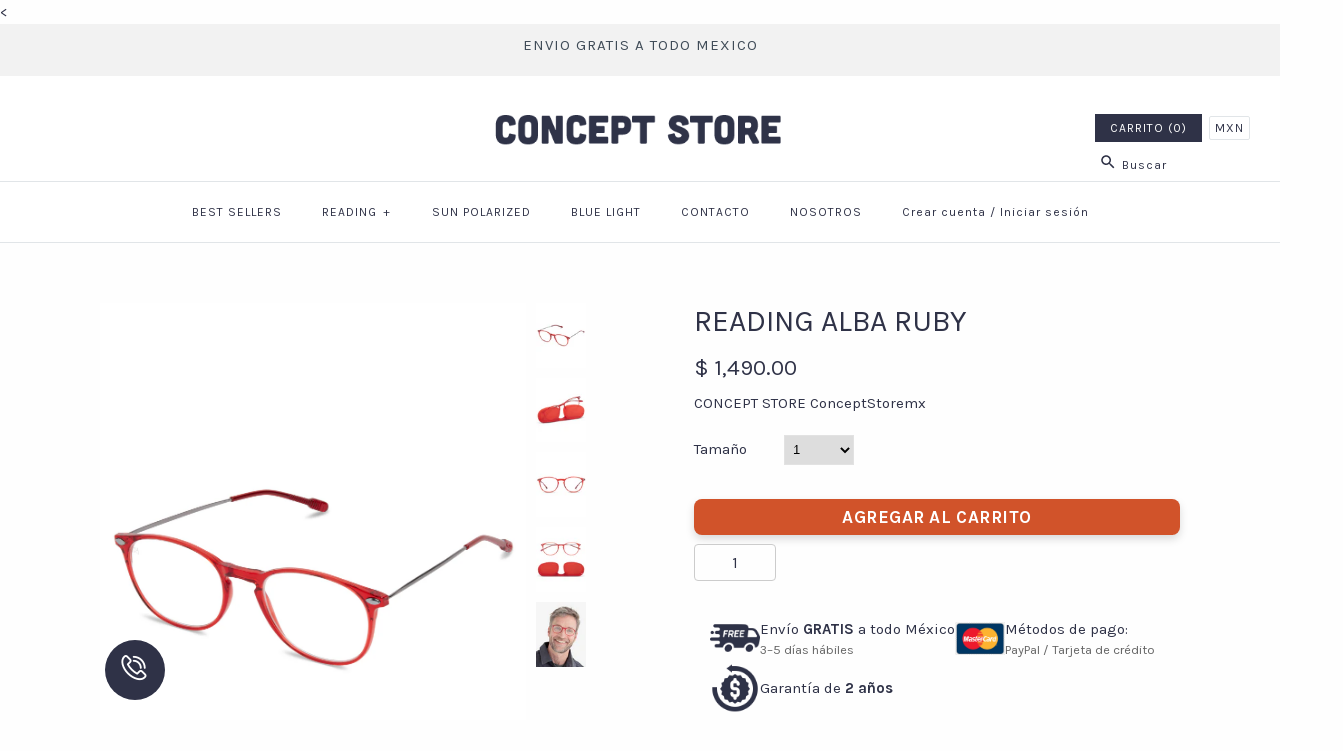

--- FILE ---
content_type: text/html; charset=utf-8
request_url: https://conceptstoremx.com/products/reading-alba-ruby
body_size: 21307
content:
<!DOCTYPE html>
<html class="no-js">
<head>
  <  <!-- Symmetry 3.0.9 -->
  <meta charset="UTF-8">
  <meta http-equiv="X-UA-Compatible" content="IE=edge,chrome=1">
  <meta name="viewport" content="width=device-width,initial-scale=1.0" />
  <meta name="theme-color" content="#2f3247">
  
  
  
  <title>
    READING ALBA RUBY &ndash; ConceptStoremx
  </title>
  
  <meta name="description" content="Gafas para la lectura. Forma ovalada unisex. Un peso pluma. Un estuche que se guarda en cualquier parte, un diseño de alta calidad y un uso ultrapráctico para el día a día. Es bien sencillo, pero lo cambia todo. Funda ultrarrígida de 17 milímetros de grosor. Diseño resistente sin tornillos, finas. Montura en TR90 suiza" />
  
  <link rel="canonical" href="https://conceptstoremx.com/products/reading-alba-ruby" />
  
  
<meta property="og:site_name" content="ConceptStoremx" />

    <meta property="og:image" content="http://conceptstoremx.com/cdn/shop/files/31_a50767a4-5b4e-49d8-9ed4-a4ff87bbbc8e_1024x1024.png?v=1744910411" />
    <meta property="og:description" content="Gafas para la lectura. Forma ovalada unisex. Un peso pluma. Un estuche que se guarda en cualquier parte, un diseño..." />
    <meta property="og:title" content="READING ALBA RUBY - ConceptStoremx" />
    <meta property="og:type" content="product" />
    <meta property="og:url" content="https://conceptstoremx.com/products/reading-alba-ruby" />
    <meta property="og:price:amount" content="1,490.00" />
    <meta property="og:price:currency" content="MXN" />
    <meta property="og:availability" content="instock" />

  
 



  <meta name="twitter:card" content="summary">


  <meta name="twitter:title" content="READING ALBA RUBY">
  <meta name="twitter:description" content="Gafas para la lectura. Forma ovalada unisex.
Un peso pluma. Un estuche que se guarda en cualquier parte, un diseño de alta calidad y un uso ultrapráctico para el día a día. Es bien sencillo, pero lo c">
  <meta name="twitter:image" content="https://conceptstoremx.com/cdn/shop/files/31_a50767a4-5b4e-49d8-9ed4-a4ff87bbbc8e_600x600.png?v=1744910411">
  <meta name="twitter:image:width" content="600">
  <meta name="twitter:image:height" content="600">

  
  



<link href="//fonts.googleapis.com/css?family=Karla:400,700|Karla:400,700|Karla:400,700|Karla:400,700|Karla:400,700" rel="stylesheet" type="text/css">

  
  <link href="//conceptstoremx.com/cdn/shop/t/5/assets/styles.scss.css?v=27858181774505543541751955221" rel="stylesheet" type="text/css" media="all" />
  
  
  
  <script src="//ajax.googleapis.com/ajax/libs/jquery/1.8/jquery.min.js" type="text/javascript"></script>
  <script src="//conceptstoremx.com/cdn/shopifycloud/storefront/assets/themes_support/api.jquery-7ab1a3a4.js" type="text/javascript"></script>
<script>
  Shopify.money_format = "$ {{amount}}";
  window.theme = window.theme || {};
  theme.money_format = "$ {{amount}}";
  theme.productData = {};
  document.documentElement.className = document.documentElement.className.replace('no-js', '');
</script>

  <script>window.performance && window.performance.mark && window.performance.mark('shopify.content_for_header.start');</script><meta name="facebook-domain-verification" content="4wyp9nhuyb061c0dfxomw1d09bie12">
<meta name="facebook-domain-verification" content="wqwvlvb6mxqihhftr3arzo5n1js7qk">
<meta name="google-site-verification" content="hE9dZTiNp6T7ryG3_6Iw1mZdAWDQdkdm6AWjsl9puQ4">
<meta id="shopify-digital-wallet" name="shopify-digital-wallet" content="/18094629/digital_wallets/dialog">
<link rel="alternate" type="application/json+oembed" href="https://conceptstoremx.com/products/reading-alba-ruby.oembed">
<script async="async" src="/checkouts/internal/preloads.js?locale=es-MX"></script>
<script id="shopify-features" type="application/json">{"accessToken":"911d0d54e8b884af6348a35871ad1309","betas":["rich-media-storefront-analytics"],"domain":"conceptstoremx.com","predictiveSearch":true,"shopId":18094629,"locale":"es"}</script>
<script>var Shopify = Shopify || {};
Shopify.shop = "conceptstoremx.myshopify.com";
Shopify.locale = "es";
Shopify.currency = {"active":"MXN","rate":"1.0"};
Shopify.country = "MX";
Shopify.theme = {"name":"Copia de Symmetry","id":131218505771,"schema_name":"Symmetry","schema_version":"3.0.9","theme_store_id":568,"role":"main"};
Shopify.theme.handle = "null";
Shopify.theme.style = {"id":null,"handle":null};
Shopify.cdnHost = "conceptstoremx.com/cdn";
Shopify.routes = Shopify.routes || {};
Shopify.routes.root = "/";</script>
<script type="module">!function(o){(o.Shopify=o.Shopify||{}).modules=!0}(window);</script>
<script>!function(o){function n(){var o=[];function n(){o.push(Array.prototype.slice.apply(arguments))}return n.q=o,n}var t=o.Shopify=o.Shopify||{};t.loadFeatures=n(),t.autoloadFeatures=n()}(window);</script>
<script id="shop-js-analytics" type="application/json">{"pageType":"product"}</script>
<script defer="defer" async type="module" src="//conceptstoremx.com/cdn/shopifycloud/shop-js/modules/v2/client.init-shop-cart-sync_Co8-4uhy.es.esm.js"></script>
<script defer="defer" async type="module" src="//conceptstoremx.com/cdn/shopifycloud/shop-js/modules/v2/chunk.common_Ce48s7hH.esm.js"></script>
<script type="module">
  await import("//conceptstoremx.com/cdn/shopifycloud/shop-js/modules/v2/client.init-shop-cart-sync_Co8-4uhy.es.esm.js");
await import("//conceptstoremx.com/cdn/shopifycloud/shop-js/modules/v2/chunk.common_Ce48s7hH.esm.js");

  window.Shopify.SignInWithShop?.initShopCartSync?.({"fedCMEnabled":true,"windoidEnabled":true});

</script>
<script>(function() {
  var isLoaded = false;
  function asyncLoad() {
    if (isLoaded) return;
    isLoaded = true;
    var urls = ["https:\/\/s3.amazonaws.com\/conektaapi\/v1.0.0\/js\/conekta_shopify.js?shop=conceptstoremx.myshopify.com"];
    for (var i = 0; i < urls.length; i++) {
      var s = document.createElement('script');
      s.type = 'text/javascript';
      s.async = true;
      s.src = urls[i];
      var x = document.getElementsByTagName('script')[0];
      x.parentNode.insertBefore(s, x);
    }
  };
  if(window.attachEvent) {
    window.attachEvent('onload', asyncLoad);
  } else {
    window.addEventListener('load', asyncLoad, false);
  }
})();</script>
<script id="__st">var __st={"a":18094629,"offset":-21600,"reqid":"711a01f6-170b-4da1-af64-1c2392421892-1766016319","pageurl":"conceptstoremx.com\/products\/reading-alba-ruby","u":"383c2fd0ed1b","p":"product","rtyp":"product","rid":6882396733483};</script>
<script>window.ShopifyPaypalV4VisibilityTracking = true;</script>
<script id="captcha-bootstrap">!function(){'use strict';const t='contact',e='account',n='new_comment',o=[[t,t],['blogs',n],['comments',n],[t,'customer']],c=[[e,'customer_login'],[e,'guest_login'],[e,'recover_customer_password'],[e,'create_customer']],r=t=>t.map((([t,e])=>`form[action*='/${t}']:not([data-nocaptcha='true']) input[name='form_type'][value='${e}']`)).join(','),a=t=>()=>t?[...document.querySelectorAll(t)].map((t=>t.form)):[];function s(){const t=[...o],e=r(t);return a(e)}const i='password',u='form_key',d=['recaptcha-v3-token','g-recaptcha-response','h-captcha-response',i],f=()=>{try{return window.sessionStorage}catch{return}},m='__shopify_v',_=t=>t.elements[u];function p(t,e,n=!1){try{const o=window.sessionStorage,c=JSON.parse(o.getItem(e)),{data:r}=function(t){const{data:e,action:n}=t;return t[m]||n?{data:e,action:n}:{data:t,action:n}}(c);for(const[e,n]of Object.entries(r))t.elements[e]&&(t.elements[e].value=n);n&&o.removeItem(e)}catch(o){console.error('form repopulation failed',{error:o})}}const l='form_type',E='cptcha';function T(t){t.dataset[E]=!0}const w=window,h=w.document,L='Shopify',v='ce_forms',y='captcha';let A=!1;((t,e)=>{const n=(g='f06e6c50-85a8-45c8-87d0-21a2b65856fe',I='https://cdn.shopify.com/shopifycloud/storefront-forms-hcaptcha/ce_storefront_forms_captcha_hcaptcha.v1.5.2.iife.js',D={infoText:'Protegido por hCaptcha',privacyText:'Privacidad',termsText:'Términos'},(t,e,n)=>{const o=w[L][v],c=o.bindForm;if(c)return c(t,g,e,D).then(n);var r;o.q.push([[t,g,e,D],n]),r=I,A||(h.body.append(Object.assign(h.createElement('script'),{id:'captcha-provider',async:!0,src:r})),A=!0)});var g,I,D;w[L]=w[L]||{},w[L][v]=w[L][v]||{},w[L][v].q=[],w[L][y]=w[L][y]||{},w[L][y].protect=function(t,e){n(t,void 0,e),T(t)},Object.freeze(w[L][y]),function(t,e,n,w,h,L){const[v,y,A,g]=function(t,e,n){const i=e?o:[],u=t?c:[],d=[...i,...u],f=r(d),m=r(i),_=r(d.filter((([t,e])=>n.includes(e))));return[a(f),a(m),a(_),s()]}(w,h,L),I=t=>{const e=t.target;return e instanceof HTMLFormElement?e:e&&e.form},D=t=>v().includes(t);t.addEventListener('submit',(t=>{const e=I(t);if(!e)return;const n=D(e)&&!e.dataset.hcaptchaBound&&!e.dataset.recaptchaBound,o=_(e),c=g().includes(e)&&(!o||!o.value);(n||c)&&t.preventDefault(),c&&!n&&(function(t){try{if(!f())return;!function(t){const e=f();if(!e)return;const n=_(t);if(!n)return;const o=n.value;o&&e.removeItem(o)}(t);const e=Array.from(Array(32),(()=>Math.random().toString(36)[2])).join('');!function(t,e){_(t)||t.append(Object.assign(document.createElement('input'),{type:'hidden',name:u})),t.elements[u].value=e}(t,e),function(t,e){const n=f();if(!n)return;const o=[...t.querySelectorAll(`input[type='${i}']`)].map((({name:t})=>t)),c=[...d,...o],r={};for(const[a,s]of new FormData(t).entries())c.includes(a)||(r[a]=s);n.setItem(e,JSON.stringify({[m]:1,action:t.action,data:r}))}(t,e)}catch(e){console.error('failed to persist form',e)}}(e),e.submit())}));const S=(t,e)=>{t&&!t.dataset[E]&&(n(t,e.some((e=>e===t))),T(t))};for(const o of['focusin','change'])t.addEventListener(o,(t=>{const e=I(t);D(e)&&S(e,y())}));const B=e.get('form_key'),M=e.get(l),P=B&&M;t.addEventListener('DOMContentLoaded',(()=>{const t=y();if(P)for(const e of t)e.elements[l].value===M&&p(e,B);[...new Set([...A(),...v().filter((t=>'true'===t.dataset.shopifyCaptcha))])].forEach((e=>S(e,t)))}))}(h,new URLSearchParams(w.location.search),n,t,e,['guest_login'])})(!0,!0)}();</script>
<script integrity="sha256-52AcMU7V7pcBOXWImdc/TAGTFKeNjmkeM1Pvks/DTgc=" data-source-attribution="shopify.loadfeatures" defer="defer" src="//conceptstoremx.com/cdn/shopifycloud/storefront/assets/storefront/load_feature-81c60534.js" crossorigin="anonymous"></script>
<script data-source-attribution="shopify.dynamic_checkout.dynamic.init">var Shopify=Shopify||{};Shopify.PaymentButton=Shopify.PaymentButton||{isStorefrontPortableWallets:!0,init:function(){window.Shopify.PaymentButton.init=function(){};var t=document.createElement("script");t.src="https://conceptstoremx.com/cdn/shopifycloud/portable-wallets/latest/portable-wallets.es.js",t.type="module",document.head.appendChild(t)}};
</script>
<script data-source-attribution="shopify.dynamic_checkout.buyer_consent">
  function portableWalletsHideBuyerConsent(e){var t=document.getElementById("shopify-buyer-consent"),n=document.getElementById("shopify-subscription-policy-button");t&&n&&(t.classList.add("hidden"),t.setAttribute("aria-hidden","true"),n.removeEventListener("click",e))}function portableWalletsShowBuyerConsent(e){var t=document.getElementById("shopify-buyer-consent"),n=document.getElementById("shopify-subscription-policy-button");t&&n&&(t.classList.remove("hidden"),t.removeAttribute("aria-hidden"),n.addEventListener("click",e))}window.Shopify?.PaymentButton&&(window.Shopify.PaymentButton.hideBuyerConsent=portableWalletsHideBuyerConsent,window.Shopify.PaymentButton.showBuyerConsent=portableWalletsShowBuyerConsent);
</script>
<script data-source-attribution="shopify.dynamic_checkout.cart.bootstrap">document.addEventListener("DOMContentLoaded",(function(){function t(){return document.querySelector("shopify-accelerated-checkout-cart, shopify-accelerated-checkout")}if(t())Shopify.PaymentButton.init();else{new MutationObserver((function(e,n){t()&&(Shopify.PaymentButton.init(),n.disconnect())})).observe(document.body,{childList:!0,subtree:!0})}}));
</script>

<script>window.performance && window.performance.mark && window.performance.mark('shopify.content_for_header.end');</script>
  <!-- Swiper CSS -->
<link rel="stylesheet" href="https://cdn.jsdelivr.net/npm/swiper@11/swiper-bundle.min.css" />

<!-- Swiper JS -->
<script src="https://cdn.jsdelivr.net/npm/swiper@11/swiper-bundle.min.js"></script>

<!-- BEGIN app block: shopify://apps/klaviyo-email-marketing-sms/blocks/klaviyo-onsite-embed/2632fe16-c075-4321-a88b-50b567f42507 -->












  <script async src="https://static.klaviyo.com/onsite/js/WJRUkc/klaviyo.js?company_id=WJRUkc"></script>
  <script>!function(){if(!window.klaviyo){window._klOnsite=window._klOnsite||[];try{window.klaviyo=new Proxy({},{get:function(n,i){return"push"===i?function(){var n;(n=window._klOnsite).push.apply(n,arguments)}:function(){for(var n=arguments.length,o=new Array(n),w=0;w<n;w++)o[w]=arguments[w];var t="function"==typeof o[o.length-1]?o.pop():void 0,e=new Promise((function(n){window._klOnsite.push([i].concat(o,[function(i){t&&t(i),n(i)}]))}));return e}}})}catch(n){window.klaviyo=window.klaviyo||[],window.klaviyo.push=function(){var n;(n=window._klOnsite).push.apply(n,arguments)}}}}();</script>

  
    <script id="viewed_product">
      if (item == null) {
        var _learnq = _learnq || [];

        var MetafieldReviews = null
        var MetafieldYotpoRating = null
        var MetafieldYotpoCount = null
        var MetafieldLooxRating = null
        var MetafieldLooxCount = null
        var okendoProduct = null
        var okendoProductReviewCount = null
        var okendoProductReviewAverageValue = null
        try {
          // The following fields are used for Customer Hub recently viewed in order to add reviews.
          // This information is not part of __kla_viewed. Instead, it is part of __kla_viewed_reviewed_items
          MetafieldReviews = {};
          MetafieldYotpoRating = null
          MetafieldYotpoCount = null
          MetafieldLooxRating = null
          MetafieldLooxCount = null

          okendoProduct = null
          // If the okendo metafield is not legacy, it will error, which then requires the new json formatted data
          if (okendoProduct && 'error' in okendoProduct) {
            okendoProduct = null
          }
          okendoProductReviewCount = okendoProduct ? okendoProduct.reviewCount : null
          okendoProductReviewAverageValue = okendoProduct ? okendoProduct.reviewAverageValue : null
        } catch (error) {
          console.error('Error in Klaviyo onsite reviews tracking:', error);
        }

        var item = {
          Name: "READING ALBA RUBY",
          ProductID: 6882396733483,
          Categories: ["BEST SELLERS","READING"],
          ImageURL: "https://conceptstoremx.com/cdn/shop/files/31_a50767a4-5b4e-49d8-9ed4-a4ff87bbbc8e_grande.png?v=1744910411",
          URL: "https://conceptstoremx.com/products/reading-alba-ruby",
          Brand: "ConceptStoremx",
          Price: "$ 1,490.00",
          Value: "1,490.00",
          CompareAtPrice: "$ 0.00"
        };
        _learnq.push(['track', 'Viewed Product', item]);
        _learnq.push(['trackViewedItem', {
          Title: item.Name,
          ItemId: item.ProductID,
          Categories: item.Categories,
          ImageUrl: item.ImageURL,
          Url: item.URL,
          Metadata: {
            Brand: item.Brand,
            Price: item.Price,
            Value: item.Value,
            CompareAtPrice: item.CompareAtPrice
          },
          metafields:{
            reviews: MetafieldReviews,
            yotpo:{
              rating: MetafieldYotpoRating,
              count: MetafieldYotpoCount,
            },
            loox:{
              rating: MetafieldLooxRating,
              count: MetafieldLooxCount,
            },
            okendo: {
              rating: okendoProductReviewAverageValue,
              count: okendoProductReviewCount,
            }
          }
        }]);
      }
    </script>
  




  <script>
    window.klaviyoReviewsProductDesignMode = false
  </script>







<!-- END app block --><link href="https://monorail-edge.shopifysvc.com" rel="dns-prefetch">
<script>(function(){if ("sendBeacon" in navigator && "performance" in window) {try {var session_token_from_headers = performance.getEntriesByType('navigation')[0].serverTiming.find(x => x.name == '_s').description;} catch {var session_token_from_headers = undefined;}var session_cookie_matches = document.cookie.match(/_shopify_s=([^;]*)/);var session_token_from_cookie = session_cookie_matches && session_cookie_matches.length === 2 ? session_cookie_matches[1] : "";var session_token = session_token_from_headers || session_token_from_cookie || "";function handle_abandonment_event(e) {var entries = performance.getEntries().filter(function(entry) {return /monorail-edge.shopifysvc.com/.test(entry.name);});if (!window.abandonment_tracked && entries.length === 0) {window.abandonment_tracked = true;var currentMs = Date.now();var navigation_start = performance.timing.navigationStart;var payload = {shop_id: 18094629,url: window.location.href,navigation_start,duration: currentMs - navigation_start,session_token,page_type: "product"};window.navigator.sendBeacon("https://monorail-edge.shopifysvc.com/v1/produce", JSON.stringify({schema_id: "online_store_buyer_site_abandonment/1.1",payload: payload,metadata: {event_created_at_ms: currentMs,event_sent_at_ms: currentMs}}));}}window.addEventListener('pagehide', handle_abandonment_event);}}());</script>
<script id="web-pixels-manager-setup">(function e(e,d,r,n,o){if(void 0===o&&(o={}),!Boolean(null===(a=null===(i=window.Shopify)||void 0===i?void 0:i.analytics)||void 0===a?void 0:a.replayQueue)){var i,a;window.Shopify=window.Shopify||{};var t=window.Shopify;t.analytics=t.analytics||{};var s=t.analytics;s.replayQueue=[],s.publish=function(e,d,r){return s.replayQueue.push([e,d,r]),!0};try{self.performance.mark("wpm:start")}catch(e){}var l=function(){var e={modern:/Edge?\/(1{2}[4-9]|1[2-9]\d|[2-9]\d{2}|\d{4,})\.\d+(\.\d+|)|Firefox\/(1{2}[4-9]|1[2-9]\d|[2-9]\d{2}|\d{4,})\.\d+(\.\d+|)|Chrom(ium|e)\/(9{2}|\d{3,})\.\d+(\.\d+|)|(Maci|X1{2}).+ Version\/(15\.\d+|(1[6-9]|[2-9]\d|\d{3,})\.\d+)([,.]\d+|)( \(\w+\)|)( Mobile\/\w+|) Safari\/|Chrome.+OPR\/(9{2}|\d{3,})\.\d+\.\d+|(CPU[ +]OS|iPhone[ +]OS|CPU[ +]iPhone|CPU IPhone OS|CPU iPad OS)[ +]+(15[._]\d+|(1[6-9]|[2-9]\d|\d{3,})[._]\d+)([._]\d+|)|Android:?[ /-](13[3-9]|1[4-9]\d|[2-9]\d{2}|\d{4,})(\.\d+|)(\.\d+|)|Android.+Firefox\/(13[5-9]|1[4-9]\d|[2-9]\d{2}|\d{4,})\.\d+(\.\d+|)|Android.+Chrom(ium|e)\/(13[3-9]|1[4-9]\d|[2-9]\d{2}|\d{4,})\.\d+(\.\d+|)|SamsungBrowser\/([2-9]\d|\d{3,})\.\d+/,legacy:/Edge?\/(1[6-9]|[2-9]\d|\d{3,})\.\d+(\.\d+|)|Firefox\/(5[4-9]|[6-9]\d|\d{3,})\.\d+(\.\d+|)|Chrom(ium|e)\/(5[1-9]|[6-9]\d|\d{3,})\.\d+(\.\d+|)([\d.]+$|.*Safari\/(?![\d.]+ Edge\/[\d.]+$))|(Maci|X1{2}).+ Version\/(10\.\d+|(1[1-9]|[2-9]\d|\d{3,})\.\d+)([,.]\d+|)( \(\w+\)|)( Mobile\/\w+|) Safari\/|Chrome.+OPR\/(3[89]|[4-9]\d|\d{3,})\.\d+\.\d+|(CPU[ +]OS|iPhone[ +]OS|CPU[ +]iPhone|CPU IPhone OS|CPU iPad OS)[ +]+(10[._]\d+|(1[1-9]|[2-9]\d|\d{3,})[._]\d+)([._]\d+|)|Android:?[ /-](13[3-9]|1[4-9]\d|[2-9]\d{2}|\d{4,})(\.\d+|)(\.\d+|)|Mobile Safari.+OPR\/([89]\d|\d{3,})\.\d+\.\d+|Android.+Firefox\/(13[5-9]|1[4-9]\d|[2-9]\d{2}|\d{4,})\.\d+(\.\d+|)|Android.+Chrom(ium|e)\/(13[3-9]|1[4-9]\d|[2-9]\d{2}|\d{4,})\.\d+(\.\d+|)|Android.+(UC? ?Browser|UCWEB|U3)[ /]?(15\.([5-9]|\d{2,})|(1[6-9]|[2-9]\d|\d{3,})\.\d+)\.\d+|SamsungBrowser\/(5\.\d+|([6-9]|\d{2,})\.\d+)|Android.+MQ{2}Browser\/(14(\.(9|\d{2,})|)|(1[5-9]|[2-9]\d|\d{3,})(\.\d+|))(\.\d+|)|K[Aa][Ii]OS\/(3\.\d+|([4-9]|\d{2,})\.\d+)(\.\d+|)/},d=e.modern,r=e.legacy,n=navigator.userAgent;return n.match(d)?"modern":n.match(r)?"legacy":"unknown"}(),u="modern"===l?"modern":"legacy",c=(null!=n?n:{modern:"",legacy:""})[u],f=function(e){return[e.baseUrl,"/wpm","/b",e.hashVersion,"modern"===e.buildTarget?"m":"l",".js"].join("")}({baseUrl:d,hashVersion:r,buildTarget:u}),m=function(e){var d=e.version,r=e.bundleTarget,n=e.surface,o=e.pageUrl,i=e.monorailEndpoint;return{emit:function(e){var a=e.status,t=e.errorMsg,s=(new Date).getTime(),l=JSON.stringify({metadata:{event_sent_at_ms:s},events:[{schema_id:"web_pixels_manager_load/3.1",payload:{version:d,bundle_target:r,page_url:o,status:a,surface:n,error_msg:t},metadata:{event_created_at_ms:s}}]});if(!i)return console&&console.warn&&console.warn("[Web Pixels Manager] No Monorail endpoint provided, skipping logging."),!1;try{return self.navigator.sendBeacon.bind(self.navigator)(i,l)}catch(e){}var u=new XMLHttpRequest;try{return u.open("POST",i,!0),u.setRequestHeader("Content-Type","text/plain"),u.send(l),!0}catch(e){return console&&console.warn&&console.warn("[Web Pixels Manager] Got an unhandled error while logging to Monorail."),!1}}}}({version:r,bundleTarget:l,surface:e.surface,pageUrl:self.location.href,monorailEndpoint:e.monorailEndpoint});try{o.browserTarget=l,function(e){var d=e.src,r=e.async,n=void 0===r||r,o=e.onload,i=e.onerror,a=e.sri,t=e.scriptDataAttributes,s=void 0===t?{}:t,l=document.createElement("script"),u=document.querySelector("head"),c=document.querySelector("body");if(l.async=n,l.src=d,a&&(l.integrity=a,l.crossOrigin="anonymous"),s)for(var f in s)if(Object.prototype.hasOwnProperty.call(s,f))try{l.dataset[f]=s[f]}catch(e){}if(o&&l.addEventListener("load",o),i&&l.addEventListener("error",i),u)u.appendChild(l);else{if(!c)throw new Error("Did not find a head or body element to append the script");c.appendChild(l)}}({src:f,async:!0,onload:function(){if(!function(){var e,d;return Boolean(null===(d=null===(e=window.Shopify)||void 0===e?void 0:e.analytics)||void 0===d?void 0:d.initialized)}()){var d=window.webPixelsManager.init(e)||void 0;if(d){var r=window.Shopify.analytics;r.replayQueue.forEach((function(e){var r=e[0],n=e[1],o=e[2];d.publishCustomEvent(r,n,o)})),r.replayQueue=[],r.publish=d.publishCustomEvent,r.visitor=d.visitor,r.initialized=!0}}},onerror:function(){return m.emit({status:"failed",errorMsg:"".concat(f," has failed to load")})},sri:function(e){var d=/^sha384-[A-Za-z0-9+/=]+$/;return"string"==typeof e&&d.test(e)}(c)?c:"",scriptDataAttributes:o}),m.emit({status:"loading"})}catch(e){m.emit({status:"failed",errorMsg:(null==e?void 0:e.message)||"Unknown error"})}}})({shopId: 18094629,storefrontBaseUrl: "https://conceptstoremx.com",extensionsBaseUrl: "https://extensions.shopifycdn.com/cdn/shopifycloud/web-pixels-manager",monorailEndpoint: "https://monorail-edge.shopifysvc.com/unstable/produce_batch",surface: "storefront-renderer",enabledBetaFlags: ["2dca8a86"],webPixelsConfigList: [{"id":"301826091","configuration":"{\"config\":\"{\\\"pixel_id\\\":\\\"GT-KVJ72H7\\\",\\\"target_country\\\":\\\"MX\\\",\\\"gtag_events\\\":[{\\\"type\\\":\\\"purchase\\\",\\\"action_label\\\":\\\"MC-RVJQ2DWZG6\\\"},{\\\"type\\\":\\\"page_view\\\",\\\"action_label\\\":\\\"MC-RVJQ2DWZG6\\\"},{\\\"type\\\":\\\"view_item\\\",\\\"action_label\\\":\\\"MC-RVJQ2DWZG6\\\"}],\\\"enable_monitoring_mode\\\":false}\"}","eventPayloadVersion":"v1","runtimeContext":"OPEN","scriptVersion":"b2a88bafab3e21179ed38636efcd8a93","type":"APP","apiClientId":1780363,"privacyPurposes":[],"dataSharingAdjustments":{"protectedCustomerApprovalScopes":["read_customer_address","read_customer_email","read_customer_name","read_customer_personal_data","read_customer_phone"]}},{"id":"139657259","configuration":"{\"pixel_id\":\"399730202172401\",\"pixel_type\":\"facebook_pixel\",\"metaapp_system_user_token\":\"-\"}","eventPayloadVersion":"v1","runtimeContext":"OPEN","scriptVersion":"ca16bc87fe92b6042fbaa3acc2fbdaa6","type":"APP","apiClientId":2329312,"privacyPurposes":["ANALYTICS","MARKETING","SALE_OF_DATA"],"dataSharingAdjustments":{"protectedCustomerApprovalScopes":["read_customer_address","read_customer_email","read_customer_name","read_customer_personal_data","read_customer_phone"]}},{"id":"76775467","eventPayloadVersion":"v1","runtimeContext":"LAX","scriptVersion":"1","type":"CUSTOM","privacyPurposes":["ANALYTICS"],"name":"Google Analytics tag (migrated)"},{"id":"shopify-app-pixel","configuration":"{}","eventPayloadVersion":"v1","runtimeContext":"STRICT","scriptVersion":"0450","apiClientId":"shopify-pixel","type":"APP","privacyPurposes":["ANALYTICS","MARKETING"]},{"id":"shopify-custom-pixel","eventPayloadVersion":"v1","runtimeContext":"LAX","scriptVersion":"0450","apiClientId":"shopify-pixel","type":"CUSTOM","privacyPurposes":["ANALYTICS","MARKETING"]}],isMerchantRequest: false,initData: {"shop":{"name":"ConceptStoremx","paymentSettings":{"currencyCode":"MXN"},"myshopifyDomain":"conceptstoremx.myshopify.com","countryCode":"MX","storefrontUrl":"https:\/\/conceptstoremx.com"},"customer":null,"cart":null,"checkout":null,"productVariants":[{"price":{"amount":1490.0,"currencyCode":"MXN"},"product":{"title":"READING ALBA RUBY","vendor":"ConceptStoremx","id":"6882396733483","untranslatedTitle":"READING ALBA RUBY","url":"\/products\/reading-alba-ruby","type":"Ropa y accesorios"},"id":"40616495251499","image":{"src":"\/\/conceptstoremx.com\/cdn\/shop\/files\/31_a50767a4-5b4e-49d8-9ed4-a4ff87bbbc8e.png?v=1744910411"},"sku":"5407009511547","title":"1","untranslatedTitle":"1"},{"price":{"amount":1490.0,"currencyCode":"MXN"},"product":{"title":"READING ALBA RUBY","vendor":"ConceptStoremx","id":"6882396733483","untranslatedTitle":"READING ALBA RUBY","url":"\/products\/reading-alba-ruby","type":"Ropa y accesorios"},"id":"40616495284267","image":{"src":"\/\/conceptstoremx.com\/cdn\/shop\/files\/31_a50767a4-5b4e-49d8-9ed4-a4ff87bbbc8e.png?v=1744910411"},"sku":"5407009511554","title":"1.5","untranslatedTitle":"1.5"},{"price":{"amount":1490.0,"currencyCode":"MXN"},"product":{"title":"READING ALBA RUBY","vendor":"ConceptStoremx","id":"6882396733483","untranslatedTitle":"READING ALBA RUBY","url":"\/products\/reading-alba-ruby","type":"Ropa y accesorios"},"id":"40616495317035","image":{"src":"\/\/conceptstoremx.com\/cdn\/shop\/files\/31_a50767a4-5b4e-49d8-9ed4-a4ff87bbbc8e.png?v=1744910411"},"sku":"5407009511561","title":"2","untranslatedTitle":"2"},{"price":{"amount":1490.0,"currencyCode":"MXN"},"product":{"title":"READING ALBA RUBY","vendor":"ConceptStoremx","id":"6882396733483","untranslatedTitle":"READING ALBA RUBY","url":"\/products\/reading-alba-ruby","type":"Ropa y accesorios"},"id":"40616495349803","image":{"src":"\/\/conceptstoremx.com\/cdn\/shop\/files\/31_a50767a4-5b4e-49d8-9ed4-a4ff87bbbc8e.png?v=1744910411"},"sku":"5407009511578","title":"2.5","untranslatedTitle":"2.5"},{"price":{"amount":1490.0,"currencyCode":"MXN"},"product":{"title":"READING ALBA RUBY","vendor":"ConceptStoremx","id":"6882396733483","untranslatedTitle":"READING ALBA RUBY","url":"\/products\/reading-alba-ruby","type":"Ropa y accesorios"},"id":"40616495382571","image":{"src":"\/\/conceptstoremx.com\/cdn\/shop\/files\/31_a50767a4-5b4e-49d8-9ed4-a4ff87bbbc8e.png?v=1744910411"},"sku":"5407009511585","title":"3","untranslatedTitle":"3"}],"purchasingCompany":null},},"https://conceptstoremx.com/cdn","ae1676cfwd2530674p4253c800m34e853cb",{"modern":"","legacy":""},{"shopId":"18094629","storefrontBaseUrl":"https:\/\/conceptstoremx.com","extensionBaseUrl":"https:\/\/extensions.shopifycdn.com\/cdn\/shopifycloud\/web-pixels-manager","surface":"storefront-renderer","enabledBetaFlags":"[\"2dca8a86\"]","isMerchantRequest":"false","hashVersion":"ae1676cfwd2530674p4253c800m34e853cb","publish":"custom","events":"[[\"page_viewed\",{}],[\"product_viewed\",{\"productVariant\":{\"price\":{\"amount\":1490.0,\"currencyCode\":\"MXN\"},\"product\":{\"title\":\"READING ALBA RUBY\",\"vendor\":\"ConceptStoremx\",\"id\":\"6882396733483\",\"untranslatedTitle\":\"READING ALBA RUBY\",\"url\":\"\/products\/reading-alba-ruby\",\"type\":\"Ropa y accesorios\"},\"id\":\"40616495251499\",\"image\":{\"src\":\"\/\/conceptstoremx.com\/cdn\/shop\/files\/31_a50767a4-5b4e-49d8-9ed4-a4ff87bbbc8e.png?v=1744910411\"},\"sku\":\"5407009511547\",\"title\":\"1\",\"untranslatedTitle\":\"1\"}}]]"});</script><script>
  window.ShopifyAnalytics = window.ShopifyAnalytics || {};
  window.ShopifyAnalytics.meta = window.ShopifyAnalytics.meta || {};
  window.ShopifyAnalytics.meta.currency = 'MXN';
  var meta = {"product":{"id":6882396733483,"gid":"gid:\/\/shopify\/Product\/6882396733483","vendor":"ConceptStoremx","type":"Ropa y accesorios","variants":[{"id":40616495251499,"price":149000,"name":"READING ALBA RUBY - 1","public_title":"1","sku":"5407009511547"},{"id":40616495284267,"price":149000,"name":"READING ALBA RUBY - 1.5","public_title":"1.5","sku":"5407009511554"},{"id":40616495317035,"price":149000,"name":"READING ALBA RUBY - 2","public_title":"2","sku":"5407009511561"},{"id":40616495349803,"price":149000,"name":"READING ALBA RUBY - 2.5","public_title":"2.5","sku":"5407009511578"},{"id":40616495382571,"price":149000,"name":"READING ALBA RUBY - 3","public_title":"3","sku":"5407009511585"}],"remote":false},"page":{"pageType":"product","resourceType":"product","resourceId":6882396733483}};
  for (var attr in meta) {
    window.ShopifyAnalytics.meta[attr] = meta[attr];
  }
</script>
<script class="analytics">
  (function () {
    var customDocumentWrite = function(content) {
      var jquery = null;

      if (window.jQuery) {
        jquery = window.jQuery;
      } else if (window.Checkout && window.Checkout.$) {
        jquery = window.Checkout.$;
      }

      if (jquery) {
        jquery('body').append(content);
      }
    };

    var hasLoggedConversion = function(token) {
      if (token) {
        return document.cookie.indexOf('loggedConversion=' + token) !== -1;
      }
      return false;
    }

    var setCookieIfConversion = function(token) {
      if (token) {
        var twoMonthsFromNow = new Date(Date.now());
        twoMonthsFromNow.setMonth(twoMonthsFromNow.getMonth() + 2);

        document.cookie = 'loggedConversion=' + token + '; expires=' + twoMonthsFromNow;
      }
    }

    var trekkie = window.ShopifyAnalytics.lib = window.trekkie = window.trekkie || [];
    if (trekkie.integrations) {
      return;
    }
    trekkie.methods = [
      'identify',
      'page',
      'ready',
      'track',
      'trackForm',
      'trackLink'
    ];
    trekkie.factory = function(method) {
      return function() {
        var args = Array.prototype.slice.call(arguments);
        args.unshift(method);
        trekkie.push(args);
        return trekkie;
      };
    };
    for (var i = 0; i < trekkie.methods.length; i++) {
      var key = trekkie.methods[i];
      trekkie[key] = trekkie.factory(key);
    }
    trekkie.load = function(config) {
      trekkie.config = config || {};
      trekkie.config.initialDocumentCookie = document.cookie;
      var first = document.getElementsByTagName('script')[0];
      var script = document.createElement('script');
      script.type = 'text/javascript';
      script.onerror = function(e) {
        var scriptFallback = document.createElement('script');
        scriptFallback.type = 'text/javascript';
        scriptFallback.onerror = function(error) {
                var Monorail = {
      produce: function produce(monorailDomain, schemaId, payload) {
        var currentMs = new Date().getTime();
        var event = {
          schema_id: schemaId,
          payload: payload,
          metadata: {
            event_created_at_ms: currentMs,
            event_sent_at_ms: currentMs
          }
        };
        return Monorail.sendRequest("https://" + monorailDomain + "/v1/produce", JSON.stringify(event));
      },
      sendRequest: function sendRequest(endpointUrl, payload) {
        // Try the sendBeacon API
        if (window && window.navigator && typeof window.navigator.sendBeacon === 'function' && typeof window.Blob === 'function' && !Monorail.isIos12()) {
          var blobData = new window.Blob([payload], {
            type: 'text/plain'
          });

          if (window.navigator.sendBeacon(endpointUrl, blobData)) {
            return true;
          } // sendBeacon was not successful

        } // XHR beacon

        var xhr = new XMLHttpRequest();

        try {
          xhr.open('POST', endpointUrl);
          xhr.setRequestHeader('Content-Type', 'text/plain');
          xhr.send(payload);
        } catch (e) {
          console.log(e);
        }

        return false;
      },
      isIos12: function isIos12() {
        return window.navigator.userAgent.lastIndexOf('iPhone; CPU iPhone OS 12_') !== -1 || window.navigator.userAgent.lastIndexOf('iPad; CPU OS 12_') !== -1;
      }
    };
    Monorail.produce('monorail-edge.shopifysvc.com',
      'trekkie_storefront_load_errors/1.1',
      {shop_id: 18094629,
      theme_id: 131218505771,
      app_name: "storefront",
      context_url: window.location.href,
      source_url: "//conceptstoremx.com/cdn/s/trekkie.storefront.4b0d51228c8d1703f19d66468963c9de55bf59b0.min.js"});

        };
        scriptFallback.async = true;
        scriptFallback.src = '//conceptstoremx.com/cdn/s/trekkie.storefront.4b0d51228c8d1703f19d66468963c9de55bf59b0.min.js';
        first.parentNode.insertBefore(scriptFallback, first);
      };
      script.async = true;
      script.src = '//conceptstoremx.com/cdn/s/trekkie.storefront.4b0d51228c8d1703f19d66468963c9de55bf59b0.min.js';
      first.parentNode.insertBefore(script, first);
    };
    trekkie.load(
      {"Trekkie":{"appName":"storefront","development":false,"defaultAttributes":{"shopId":18094629,"isMerchantRequest":null,"themeId":131218505771,"themeCityHash":"6369641041823446199","contentLanguage":"es","currency":"MXN","eventMetadataId":"25335d2f-ee91-4e71-a60a-b294fb36433a"},"isServerSideCookieWritingEnabled":true,"monorailRegion":"shop_domain","enabledBetaFlags":["65f19447"]},"Session Attribution":{},"S2S":{"facebookCapiEnabled":true,"source":"trekkie-storefront-renderer","apiClientId":580111}}
    );

    var loaded = false;
    trekkie.ready(function() {
      if (loaded) return;
      loaded = true;

      window.ShopifyAnalytics.lib = window.trekkie;

      var originalDocumentWrite = document.write;
      document.write = customDocumentWrite;
      try { window.ShopifyAnalytics.merchantGoogleAnalytics.call(this); } catch(error) {};
      document.write = originalDocumentWrite;

      window.ShopifyAnalytics.lib.page(null,{"pageType":"product","resourceType":"product","resourceId":6882396733483,"shopifyEmitted":true});

      var match = window.location.pathname.match(/checkouts\/(.+)\/(thank_you|post_purchase)/)
      var token = match? match[1]: undefined;
      if (!hasLoggedConversion(token)) {
        setCookieIfConversion(token);
        window.ShopifyAnalytics.lib.track("Viewed Product",{"currency":"MXN","variantId":40616495251499,"productId":6882396733483,"productGid":"gid:\/\/shopify\/Product\/6882396733483","name":"READING ALBA RUBY - 1","price":"1490.00","sku":"5407009511547","brand":"ConceptStoremx","variant":"1","category":"Ropa y accesorios","nonInteraction":true,"remote":false},undefined,undefined,{"shopifyEmitted":true});
      window.ShopifyAnalytics.lib.track("monorail:\/\/trekkie_storefront_viewed_product\/1.1",{"currency":"MXN","variantId":40616495251499,"productId":6882396733483,"productGid":"gid:\/\/shopify\/Product\/6882396733483","name":"READING ALBA RUBY - 1","price":"1490.00","sku":"5407009511547","brand":"ConceptStoremx","variant":"1","category":"Ropa y accesorios","nonInteraction":true,"remote":false,"referer":"https:\/\/conceptstoremx.com\/products\/reading-alba-ruby"});
      }
    });


        var eventsListenerScript = document.createElement('script');
        eventsListenerScript.async = true;
        eventsListenerScript.src = "//conceptstoremx.com/cdn/shopifycloud/storefront/assets/shop_events_listener-3da45d37.js";
        document.getElementsByTagName('head')[0].appendChild(eventsListenerScript);

})();</script>
  <script>
  if (!window.ga || (window.ga && typeof window.ga !== 'function')) {
    window.ga = function ga() {
      (window.ga.q = window.ga.q || []).push(arguments);
      if (window.Shopify && window.Shopify.analytics && typeof window.Shopify.analytics.publish === 'function') {
        window.Shopify.analytics.publish("ga_stub_called", {}, {sendTo: "google_osp_migration"});
      }
      console.error("Shopify's Google Analytics stub called with:", Array.from(arguments), "\nSee https://help.shopify.com/manual/promoting-marketing/pixels/pixel-migration#google for more information.");
    };
    if (window.Shopify && window.Shopify.analytics && typeof window.Shopify.analytics.publish === 'function') {
      window.Shopify.analytics.publish("ga_stub_initialized", {}, {sendTo: "google_osp_migration"});
    }
  }
</script>
<script
  defer
  src="https://conceptstoremx.com/cdn/shopifycloud/perf-kit/shopify-perf-kit-2.1.2.min.js"
  data-application="storefront-renderer"
  data-shop-id="18094629"
  data-render-region="gcp-us-central1"
  data-page-type="product"
  data-theme-instance-id="131218505771"
  data-theme-name="Symmetry"
  data-theme-version="3.0.9"
  data-monorail-region="shop_domain"
  data-resource-timing-sampling-rate="10"
  data-shs="true"
  data-shs-beacon="true"
  data-shs-export-with-fetch="true"
  data-shs-logs-sample-rate="1"
  data-shs-beacon-endpoint="https://conceptstoremx.com/api/collect"
></script>
</head>

<body class="template-product">
  
  <div id="shopify-section-header" class="shopify-section"><style type="text/css">
  .logo img {
    width: 300px;
  }
</style>





  <div id="store-messages" class="messages-1">
    <div class="container cf">
      

      <div class="message message-1">
        
        <a href="/collections/all">
          

          <h6 class="title">ENVIO GRATIS A TODO MEXICO</h6>
          <span class="tagline"></span>

          
        </a>
        

        
      </div>

      
    </div>
  </div><!-- /#store-messages -->

<div data-section-type="header">
  <div id="pageheader">

    

    <div id="mobile-header" class="cf">
      <button class="notabutton mobile-nav-toggle"><span></span><span></span><span></span></button>
      
    <div class="logo">
      <a href="/" title="ConceptStoremx">
        
        
        <img src="//conceptstoremx.com/cdn/shop/files/LogoCS_600x.png?v=1613156536" alt="" />
        
      </a>
    </div><!-- /#logo -->
    
      <a href="/cart" class="cart-count button">
        <svg fill="#000000" height="24" viewBox="0 0 24 24" width="24" xmlns="http://www.w3.org/2000/svg">
  <title>Cart</title>
  <path d="M0 0h24v24H0z" fill="none"/>
  <path d="M17.21 9l-4.38-6.56c-.19-.28-.51-.42-.83-.42-.32 0-.64.14-.83.43L6.79 9H2c-.55 0-1 .45-1 1 0 .09.01.18.04.27l2.54 9.27c.23.84 1 1.46 1.92 1.46h13c.92 0 1.69-.62 1.93-1.46l2.54-9.27L23 10c0-.55-.45-1-1-1h-4.79zM9 9l3-4.4L15 9H9zm3 8c-1.1 0-2-.9-2-2s.9-2 2-2 2 .9 2 2-.9 2-2 2z"/>
</svg> <span class="beside-svg">(0)</span>
      </a>
    </div>

    <div class="logo-area logo-pos- cf">

      <div class="container">
    <div class="logo">
      <a href="/" title="ConceptStoremx">
        
        
        <img src="//conceptstoremx.com/cdn/shop/files/LogoCS_600x.png?v=1613156536" alt="" />
        
      </a>
    </div><!-- /#logo -->
    </div>

      <div class="util-area">
        <div class="search-box elegant-input">
          

          
          
          
        </div>
        

        <div class="utils">
          
          
          <div class="search-box elegant-input" style="left:0px;margin-top:15px;">
            
            <form class="search-form" action="/search" method="get">
              <svg fill="#000000" height="24" viewBox="0 0 24 24" width="24" xmlns="http://www.w3.org/2000/svg">
  <title>Search</title>
  <path d="M15.5 14h-.79l-.28-.27C15.41 12.59 16 11.11 16 9.5 16 5.91 13.09 3 9.5 3S3 5.91 3 9.5 5.91 16 9.5 16c1.61 0 3.09-.59 4.23-1.57l.27.28v.79l5 4.99L20.49 19l-4.99-5zm-6 0C7.01 14 5 11.99 5 9.5S7.01 5 9.5 5 14 7.01 14 9.5 11.99 14 9.5 14z"/>
  <path d="M0 0h24v24H0z" fill="none"/>
</svg>
              <input type="text" name="q" placeholder="Buscar" autocomplete="off"/>
              <input type="submit" value="&rarr;" />
              <input type="hidden" name="type" value="product,article,page" />
            </form>
          </div>
          
          <div class="cart-summary">
            <a href="/cart" class="cart-count button">
              Carrito (0)
            </a>

            
<div class="switcher">
  <span class="selected-currency">
    MXN
  </span>
  <div class="switcher-drop">
    <div class="inner">
      <label for="currencies">Escoge un tipo de moneda </label>
      <select id="currencies" name="currencies">
        
        
        <option value="MXN" selected="selected">MXN</option>
        
        
        
      </select>
    </div>
  </div>
</div>

          </div>
          
          
        </div><!-- /.utils -->
      </div><!-- /.util-area -->

      

    </div><!-- /.logo-area -->
  </div><!-- /#pageheader -->

  
  

  <div id="main-nav" class="nav-row ">
    <div class="mobile-features">
      <form class="mobile-search" action="/search" method="get">
        <i></i>
        <input type="text" name="q" placeholder="Buscar"/>
        <button type="submit" class="notabutton"><svg fill="#000000" height="24" viewBox="0 0 24 24" width="24" xmlns="http://www.w3.org/2000/svg">
  <title>Search</title>
  <path d="M15.5 14h-.79l-.28-.27C15.41 12.59 16 11.11 16 9.5 16 5.91 13.09 3 9.5 3S3 5.91 3 9.5 5.91 16 9.5 16c1.61 0 3.09-.59 4.23-1.57l.27.28v.79l5 4.99L20.49 19l-4.99-5zm-6 0C7.01 14 5 11.99 5 9.5S7.01 5 9.5 5 14 7.01 14 9.5 11.99 14 9.5 14z"/>
  <path d="M0 0h24v24H0z" fill="none"/>
</svg></button>
      </form>
    </div>
    <div class="multi-level-nav">
  <div class="tier-1">
    






<ul data-menu-handle="main-menu">

    <li>
        <a href="/collections/best-sellers">BEST SELLERS</a>
        
        
        
        
        





  
  
  
  


    </li>

    <li>
        <a href="/collections/reading">READING</a>
        
        
        
        
        






<ul data-menu-handle="reading">

    <li>
        <a href="/collections/reading">LECTURA</a>
        
        
        
        
        





  
  
  
  


    </li>

    <li>
        <a href="/collections/readign-multi-distance">READING MULTI-DISTANCE</a>
        
        
        
        
        





  
  
  
  


    </li>

</ul>


    </li>

    <li>
        <a href="/collections/sun">SUN POLARIZED</a>
        
        
        
        
        





  
  
  
  


    </li>

    <li>
        <a href="/collections/screen">BLUE LIGHT</a>
        
        
        
        
        





  
  
  
  


    </li>

    <li>
        <a href="/pages/contacto">CONTACTO</a>
        
        
        
        
        





  
  
  
  


    </li>

    <li>
        <a href="/pages/nosotros">NOSOTROS</a>
        
        
        
        
        





  
  
  
  


    </li>

</ul>



    
  <div class="mobile-social"><div class="social-links">
  <ul>
    
    
    <li><a title="Facebook" class="facebook" target="_blank" href="https://www.facebook.com/ConceptStoremx/"><svg width="48px" height="48px" viewBox="0 0 48 48" version="1.1" xmlns="http://www.w3.org/2000/svg" xmlns:xlink="http://www.w3.org/1999/xlink">
    <title>Facebook</title>
    <defs></defs>
    <g id="Icons" stroke="none" stroke-width="1" fill="none" fill-rule="evenodd">
        <g id="Black" transform="translate(-325.000000, -295.000000)" fill="#000000">
            <path d="M350.638355,343 L327.649232,343 C326.185673,343 325,341.813592 325,340.350603 L325,297.649211 C325,296.18585 326.185859,295 327.649232,295 L370.350955,295 C371.813955,295 373,296.18585 373,297.649211 L373,340.350603 C373,341.813778 371.813769,343 370.350955,343 L358.119305,343 L358.119305,324.411755 L364.358521,324.411755 L365.292755,317.167586 L358.119305,317.167586 L358.119305,312.542641 C358.119305,310.445287 358.701712,309.01601 361.70929,309.01601 L365.545311,309.014333 L365.545311,302.535091 C364.881886,302.446808 362.604784,302.24957 359.955552,302.24957 C354.424834,302.24957 350.638355,305.625526 350.638355,311.825209 L350.638355,317.167586 L344.383122,317.167586 L344.383122,324.411755 L350.638355,324.411755 L350.638355,343 L350.638355,343 Z" id="Facebook"></path>
        </g>
        <g id="Credit" transform="translate(-1417.000000, -472.000000)"></g>
    </g>
</svg></a></li>
    
    
    
    
    
    <li><a title="Instagram" class="instagram" target="_blank" href="https://instagram.com/conceptstoremx"><svg width="48px" height="48px" viewBox="0 0 48 48" version="1.1" xmlns="http://www.w3.org/2000/svg" xmlns:xlink="http://www.w3.org/1999/xlink">
    <title>Instagram</title>
    <defs></defs>
    <g id="Icons" stroke="none" stroke-width="1" fill="none" fill-rule="evenodd">
        <g id="Black" transform="translate(-642.000000, -295.000000)" fill="#000000">
            <path d="M666.000048,295 C659.481991,295 658.664686,295.027628 656.104831,295.144427 C653.550311,295.260939 651.805665,295.666687 650.279088,296.260017 C648.700876,296.873258 647.362454,297.693897 646.028128,299.028128 C644.693897,300.362454 643.873258,301.700876 643.260017,303.279088 C642.666687,304.805665 642.260939,306.550311 642.144427,309.104831 C642.027628,311.664686 642,312.481991 642,319.000048 C642,325.518009 642.027628,326.335314 642.144427,328.895169 C642.260939,331.449689 642.666687,333.194335 643.260017,334.720912 C643.873258,336.299124 644.693897,337.637546 646.028128,338.971872 C647.362454,340.306103 648.700876,341.126742 650.279088,341.740079 C651.805665,342.333313 653.550311,342.739061 656.104831,342.855573 C658.664686,342.972372 659.481991,343 666.000048,343 C672.518009,343 673.335314,342.972372 675.895169,342.855573 C678.449689,342.739061 680.194335,342.333313 681.720912,341.740079 C683.299124,341.126742 684.637546,340.306103 685.971872,338.971872 C687.306103,337.637546 688.126742,336.299124 688.740079,334.720912 C689.333313,333.194335 689.739061,331.449689 689.855573,328.895169 C689.972372,326.335314 690,325.518009 690,319.000048 C690,312.481991 689.972372,311.664686 689.855573,309.104831 C689.739061,306.550311 689.333313,304.805665 688.740079,303.279088 C688.126742,301.700876 687.306103,300.362454 685.971872,299.028128 C684.637546,297.693897 683.299124,296.873258 681.720912,296.260017 C680.194335,295.666687 678.449689,295.260939 675.895169,295.144427 C673.335314,295.027628 672.518009,295 666.000048,295 Z M666.000048,299.324317 C672.40826,299.324317 673.167356,299.348801 675.69806,299.464266 C678.038036,299.570966 679.308818,299.961946 680.154513,300.290621 C681.274771,300.725997 682.074262,301.246066 682.91405,302.08595 C683.753934,302.925738 684.274003,303.725229 684.709379,304.845487 C685.038054,305.691182 685.429034,306.961964 685.535734,309.30194 C685.651199,311.832644 685.675683,312.59174 685.675683,319.000048 C685.675683,325.40826 685.651199,326.167356 685.535734,328.69806 C685.429034,331.038036 685.038054,332.308818 684.709379,333.154513 C684.274003,334.274771 683.753934,335.074262 682.91405,335.91405 C682.074262,336.753934 681.274771,337.274003 680.154513,337.709379 C679.308818,338.038054 678.038036,338.429034 675.69806,338.535734 C673.167737,338.651199 672.408736,338.675683 666.000048,338.675683 C659.591264,338.675683 658.832358,338.651199 656.30194,338.535734 C653.961964,338.429034 652.691182,338.038054 651.845487,337.709379 C650.725229,337.274003 649.925738,336.753934 649.08595,335.91405 C648.246161,335.074262 647.725997,334.274771 647.290621,333.154513 C646.961946,332.308818 646.570966,331.038036 646.464266,328.69806 C646.348801,326.167356 646.324317,325.40826 646.324317,319.000048 C646.324317,312.59174 646.348801,311.832644 646.464266,309.30194 C646.570966,306.961964 646.961946,305.691182 647.290621,304.845487 C647.725997,303.725229 648.246066,302.925738 649.08595,302.08595 C649.925738,301.246066 650.725229,300.725997 651.845487,300.290621 C652.691182,299.961946 653.961964,299.570966 656.30194,299.464266 C658.832644,299.348801 659.59174,299.324317 666.000048,299.324317 Z M666.000048,306.675683 C659.193424,306.675683 653.675683,312.193424 653.675683,319.000048 C653.675683,325.806576 659.193424,331.324317 666.000048,331.324317 C672.806576,331.324317 678.324317,325.806576 678.324317,319.000048 C678.324317,312.193424 672.806576,306.675683 666.000048,306.675683 Z M666.000048,327 C661.581701,327 658,323.418299 658,319.000048 C658,314.581701 661.581701,311 666.000048,311 C670.418299,311 674,314.581701 674,319.000048 C674,323.418299 670.418299,327 666.000048,327 Z M681.691284,306.188768 C681.691284,307.779365 680.401829,309.068724 678.811232,309.068724 C677.22073,309.068724 675.931276,307.779365 675.931276,306.188768 C675.931276,304.598171 677.22073,303.308716 678.811232,303.308716 C680.401829,303.308716 681.691284,304.598171 681.691284,306.188768 Z" id="Instagram"></path>
        </g>
        <g id="Credit" transform="translate(-1734.000000, -472.000000)"></g>
    </g>
</svg></a></li>
    
    
    
    
  </ul>
</div></div>
  
  
  <ul>
    <li class="account-links">
      
      
      <span class="register"><a href="/account/register" id="customer_register_link">Crear cuenta</a></span> <span class="slash">/</span>
      
      <span class="login"><a href="/account/login" id="customer_login_link">Iniciar sesión</a></span>
      
    </li>
  </ul>
  
  
    
  </div>
</div>
    <div class="mobile-currency-switcher">
<div class="switcher">
  <span class="selected-currency">
    MXN
  </span>
  <div class="switcher-drop">
    <div class="inner">
      <label for="currencies">Escoge un tipo de moneda </label>
      <select id="currencies" name="currencies">
        
        
        <option value="MXN" selected="selected">MXN</option>
        
        
        
      </select>
    </div>
  </div>
</div>
</div>
  </div><!-- /#main-nav -->


  

  
  <div id="store-messages-mobile">
    <div class="container"><a href="https://conceptstoremx.com/collections/reading">Envíos Gratis a todo México! </a></div>
  </div>
  

  
</div>





</div>

  <div id="content">
    <div class="container cf">
      
      

<div id="shopify-section-product-template" class="shopify-section"><div itemscope itemtype="http://schema.org/Product" data-section-type="product-template">
  <meta itemprop="name" content="READING ALBA RUBY" />
  <meta itemprop="url" content="https://conceptstoremx.com/products/reading-alba-ruby" />
  <meta itemprop="image" content="http://conceptstoremx.com/cdn/shop/files/31_a50767a4-5b4e-49d8-9ed4-a4ff87bbbc8e_grande.png?v=1744910411" />
  
  <div itemprop="offers" itemscope itemtype="http://schema.org/Offer">
    <meta itemprop="price" content="1,490.00" />
    <meta itemprop="priceCurrency" content="MXN" />
    
    <link itemprop="availability" href="http://schema.org/InStock" />
      
  </div>
  
  <div itemprop="offers" itemscope itemtype="http://schema.org/Offer">
    <meta itemprop="price" content="1,490.00" />
    <meta itemprop="priceCurrency" content="MXN" />
    
    <link itemprop="availability" href="http://schema.org/InStock" />
      
  </div>
  
  <div itemprop="offers" itemscope itemtype="http://schema.org/Offer">
    <meta itemprop="price" content="1,490.00" />
    <meta itemprop="priceCurrency" content="MXN" />
    
    <link itemprop="availability" href="http://schema.org/InStock" />
      
  </div>
  
  <div itemprop="offers" itemscope itemtype="http://schema.org/Offer">
    <meta itemprop="price" content="1,490.00" />
    <meta itemprop="priceCurrency" content="MXN" />
    
    <link itemprop="availability" href="http://schema.org/InStock" />
      
  </div>
  
  <div itemprop="offers" itemscope itemtype="http://schema.org/Offer">
    <meta itemprop="price" content="1,490.00" />
    <meta itemprop="priceCurrency" content="MXN" />
    
    <link itemprop="availability" href="http://schema.org/InStock" />
      
  </div>
  
    
  <div class="container desktop-only">
    <div class="page-header cf">
      <div class="filters">
        

        
      </div>

      
    </div>
  </div>

  

  
  <div id="main-product-detail" class="product-detail spaced-row container cf">
    
    

    <div class="gallery gallery-layout-beside layout-column-half-left has-thumbnails">
      <div class="main-image">
        

        <a class="shows-lightbox" href="//conceptstoremx.com/cdn/shop/files/31_a50767a4-5b4e-49d8-9ed4-a4ff87bbbc8e.png?v=1744910411" title="READING ALBA RUBY">
          <img src="//conceptstoremx.com/cdn/shop/files/31_a50767a4-5b4e-49d8-9ed4-a4ff87bbbc8e_1024x.png?v=1744910411" alt="READING ALBA RUBY"/>
        </a>
      </div>

      
      <div class="thumbnails">
        
        <a  class="active"  title="READING ALBA RUBY" 
           href="//conceptstoremx.com/cdn/shop/files/31_a50767a4-5b4e-49d8-9ed4-a4ff87bbbc8e_1024x.png?v=1744910411" 
           data-full-size-url="//conceptstoremx.com/cdn/shop/files/31_a50767a4-5b4e-49d8-9ed4-a4ff87bbbc8e.png?v=1744910411">
          <img src="//conceptstoremx.com/cdn/shop/files/31_a50767a4-5b4e-49d8-9ed4-a4ff87bbbc8e_74x.png?v=1744910411" alt="READING ALBA RUBY"
               srcset="//conceptstoremx.com/cdn/shop/files/31_a50767a4-5b4e-49d8-9ed4-a4ff87bbbc8e_74x.png?v=1744910411 1x, //conceptstoremx.com/cdn/shop/files/31_a50767a4-5b4e-49d8-9ed4-a4ff87bbbc8e_148x.png?v=1744910411 2x"/>
        </a>
        
        <a  title="READING ALBA RUBY" 
           href="//conceptstoremx.com/cdn/shop/files/32_93100f15-e257-4321-875e-f380a66ee4ba_1024x.png?v=1744910411" 
           data-full-size-url="//conceptstoremx.com/cdn/shop/files/32_93100f15-e257-4321-875e-f380a66ee4ba.png?v=1744910411">
          <img src="//conceptstoremx.com/cdn/shop/files/32_93100f15-e257-4321-875e-f380a66ee4ba_74x.png?v=1744910411" alt="READING ALBA RUBY"
               srcset="//conceptstoremx.com/cdn/shop/files/32_93100f15-e257-4321-875e-f380a66ee4ba_74x.png?v=1744910411 1x, //conceptstoremx.com/cdn/shop/files/32_93100f15-e257-4321-875e-f380a66ee4ba_148x.png?v=1744910411 2x"/>
        </a>
        
        <a  title="READING ALBA RUBY" 
           href="//conceptstoremx.com/cdn/shop/files/33_c204ae1f-bf06-46ce-b630-eb9ee4cae6e6_1024x.png?v=1744910411" 
           data-full-size-url="//conceptstoremx.com/cdn/shop/files/33_c204ae1f-bf06-46ce-b630-eb9ee4cae6e6.png?v=1744910411">
          <img src="//conceptstoremx.com/cdn/shop/files/33_c204ae1f-bf06-46ce-b630-eb9ee4cae6e6_74x.png?v=1744910411" alt="READING ALBA RUBY"
               srcset="//conceptstoremx.com/cdn/shop/files/33_c204ae1f-bf06-46ce-b630-eb9ee4cae6e6_74x.png?v=1744910411 1x, //conceptstoremx.com/cdn/shop/files/33_c204ae1f-bf06-46ce-b630-eb9ee4cae6e6_148x.png?v=1744910411 2x"/>
        </a>
        
        <a  title="READING ALBA RUBY" 
           href="//conceptstoremx.com/cdn/shop/files/34_c9c7cd76-512e-4f30-9dee-9c58831499bb_1024x.png?v=1744910411" 
           data-full-size-url="//conceptstoremx.com/cdn/shop/files/34_c9c7cd76-512e-4f30-9dee-9c58831499bb.png?v=1744910411">
          <img src="//conceptstoremx.com/cdn/shop/files/34_c9c7cd76-512e-4f30-9dee-9c58831499bb_74x.png?v=1744910411" alt="READING ALBA RUBY"
               srcset="//conceptstoremx.com/cdn/shop/files/34_c9c7cd76-512e-4f30-9dee-9c58831499bb_74x.png?v=1744910411 1x, //conceptstoremx.com/cdn/shop/files/34_c9c7cd76-512e-4f30-9dee-9c58831499bb_148x.png?v=1744910411 2x"/>
        </a>
        
        <a  title="READING ALBA RUBY" 
           href="//conceptstoremx.com/cdn/shop/files/35_3d8a5e33-3b6f-4a07-b7b0-ccfb9cbb7215_1024x.png?v=1744910411" 
           data-full-size-url="//conceptstoremx.com/cdn/shop/files/35_3d8a5e33-3b6f-4a07-b7b0-ccfb9cbb7215.png?v=1744910411">
          <img src="//conceptstoremx.com/cdn/shop/files/35_3d8a5e33-3b6f-4a07-b7b0-ccfb9cbb7215_74x.png?v=1744910411" alt="READING ALBA RUBY"
               srcset="//conceptstoremx.com/cdn/shop/files/35_3d8a5e33-3b6f-4a07-b7b0-ccfb9cbb7215_74x.png?v=1744910411 1x, //conceptstoremx.com/cdn/shop/files/35_3d8a5e33-3b6f-4a07-b7b0-ccfb9cbb7215_148x.png?v=1744910411 2x"/>
        </a>
        
      </div>
      

      <div class="mobile-slideshow">
        <div class="slideshow" data-slick='{"adaptiveHeight":true}'>
          
          <div class="slide"><img src="//conceptstoremx.com/cdn/shop/files/31_a50767a4-5b4e-49d8-9ed4-a4ff87bbbc8e_1024x1024.png?v=1744910411" alt="READING ALBA RUBY" data-full-size-url="//conceptstoremx.com/cdn/shop/files/31_a50767a4-5b4e-49d8-9ed4-a4ff87bbbc8e.png?v=1744910411" /></div>
          
          
          
          
          <div class="slide"><img data-lazy="//conceptstoremx.com/cdn/shop/files/32_93100f15-e257-4321-875e-f380a66ee4ba_1024x1024.png?v=1744910411" alt="READING ALBA RUBY" data-full-size-url="//conceptstoremx.com/cdn/shop/files/32_93100f15-e257-4321-875e-f380a66ee4ba.png?v=1744910411" /></div>
          
          
          
          <div class="slide"><img data-lazy="//conceptstoremx.com/cdn/shop/files/33_c204ae1f-bf06-46ce-b630-eb9ee4cae6e6_1024x1024.png?v=1744910411" alt="READING ALBA RUBY" data-full-size-url="//conceptstoremx.com/cdn/shop/files/33_c204ae1f-bf06-46ce-b630-eb9ee4cae6e6.png?v=1744910411" /></div>
          
          
          
          <div class="slide"><img data-lazy="//conceptstoremx.com/cdn/shop/files/34_c9c7cd76-512e-4f30-9dee-9c58831499bb_1024x1024.png?v=1744910411" alt="READING ALBA RUBY" data-full-size-url="//conceptstoremx.com/cdn/shop/files/34_c9c7cd76-512e-4f30-9dee-9c58831499bb.png?v=1744910411" /></div>
          
          
          
          <div class="slide"><img data-lazy="//conceptstoremx.com/cdn/shop/files/35_3d8a5e33-3b6f-4a07-b7b0-ccfb9cbb7215_1024x1024.png?v=1744910411" alt="READING ALBA RUBY" data-full-size-url="//conceptstoremx.com/cdn/shop/files/35_3d8a5e33-3b6f-4a07-b7b0-ccfb9cbb7215.png?v=1744910411" /></div>
          
          
        </div>
      </div>
    </div>

    <div class="detail layout-column-half-right">
      



  
  
  
    
  






      <h1 class="title">READING ALBA RUBY</h1>

      
      <h2 class="h4-style price-area">
        
        <span class="price">$ 1,490.00</span>
      </h2>


      
      <div class="lightly-spaced-row">
        
        
        
        
        <div class="vendor">CONCEPT STORE <a href="/collections/vendors?q=ConceptStoremx" title="">ConceptStoremx</a></div>
        

        
      </div>
      
      
      <div class="product-form section">
        
        <form class="form" action="/cart/add" method="post" enctype="multipart/form-data" data-product-id="6882396733483" data-enable-history-state="true">
          <div class="input-row">
            

            <div class="option-selectors">
              
              <div class="selector-wrapper cf">
                <label  for="option-tamano">
                  Tamaño
                </label>
                <select id="option-tamano">
                  
                  <option value="1" selected>
                    1
                  </option>
                  
                  <option value="1.5" >
                    1.5
                  </option>
                  
                  <option value="2" >
                    2
                  </option>
                  
                  <option value="2.5" >
                    2.5
                  </option>
                  
                  <option value="3" >
                    3
                  </option>
                  
                </select>
              </div>
              
            </div>

            <select name="id" class="original-selector">
              
              <option value="40616495251499"  selected="selected">1</option>
              
              <option value="40616495284267" >1.5</option>
              
              <option value="40616495317035" >2</option>
              
              <option value="40616495349803" >2.5</option>
              
              <option value="40616495382571" >3</option>
              
            </select>


            
          </div>
          <div class="input-row quantity-submit-row">
  <input type="submit" value="Agregar al carrito" />
  <div class="qty-wrapper">
    <input id="quantity" class="select-on-focus" name="quantity" value="1" size="2" />
  </div>
</div>

          
          
          <div class="backorder hidden">
            <p><span class="selected-variant"></span> Esta orden está en espera, te haremos saber cuando haya en existencia</p>
          </div>
          
        </form>
        
        
       <section class="info-features">
  <!-- Feature 1: Envío gratis -->
  <div class="feature">
    <img
      src="https://cdn.shopify.com/s/files/1/1809/4629/files/envio-gratis.png?v=1754422159"
      alt="Envío Gratis"
        width="50"
  height="50"
      class="feature-icon"
    />
    <p class="feature-text">
    
      Envío <strong>GRATIS</strong> a todo México<br/>
      <small>3–5 días hábiles</small>
    </p>
  </div>

  <!-- Feature 2: Método de pago (Mastercard) -->
  <div class="feature">
    <img
      src="https://cdn.shopify.com/s/files/1/1809/4629/files/png-clipart-mastercard-logo-mastercard-credit-card-payment-visa-nyse-ma-mastercard-logo-text-logo.png?v=1754422340"
      alt="Métodos de pago"
        width="50"
  height="50"
      class="feature-icon"
    />
    <p class="feature-text">
     
      Métodos de pago:<br/>
      <small>PayPal / Tarjeta de crédito</small>
    </p>
  </div>

  <!-- Feature 3: Garantía -->
  <div class="feature">
    <img
      src="https://cdn.shopify.com/s/files/1/1809/4629/files/garantia-de-devolucion-del-dinero.png?v=1754422464"
      alt="Garantía"
      class="feature-icon"
        width="50"
  height="50"
    />
    <p class="feature-text">
       
      Garantía de <strong>2 años</strong>
    </p>
  </div>
</section>
<style>
/* ================= Inline Info Features ================= */
.info-features {
  display: flex;              /* todos los bloques en fila */
  flex-wrap: wrap;            /* que bajen si no caben en móvil */
  align-items: flex-start;    /* alinea íconos y texto arriba */
  gap: 2rem;                  /* espacio entre bloques */
  margin: 2rem 0;
  padding: 0 1rem;
}

.info-features .feature {
  display: flex;              /* ícono + texto en línea */
  align-items: center;        /* vertical centering */
  gap: 0.5rem;                /* espacio entre ícono y texto */
  flex: none;                 /* que cada bloque sea su tamaño */
}

.info-features .feature-icon {
  width: 50px !important;
  height: 50px !important;
  object-fit: contain;
  flex-shrink: 0;             /* no encoger el ícono */
}

.info-features .feature-text {
  margin: 0;
  line-height: 1.2;
}

.info-features .feature-text small {
  display: block;             /* si quieres que el plazo vaya debajo */
  font-size: 0.8rem;
  color: #666;
  margin-top: 0.25rem;
}
</style>
      </div>


      
      <div class="description user-content lightboximages"><p data-mce-fragment="1" class="font-inter text-sm md:text-base font-light">Gafas para la lectura. Forma ovalada unisex.</p>
<p class="font-inter font-light">Un peso pluma. Un estuche que se guarda en cualquier parte, un diseño de alta calidad y un uso ultrapráctico para el día a día. Es bien sencillo, pero lo cambia todo.</p>
<p class="font-inter font-light">Funda ultrarrígida de 17 milímetros de grosor. Diseño resistente sin tornillos, finas.<br></p>
<p class="font-inter font-light">Montura en TR90 suiza considerado como el mejor nylon del mundo que ofrece flexibilidad, ligereza.</p></div>

      
      <!-- Underneath the description -->

      
      
      <div class="desktop-only">
        <div class="sharing social-links">
  
  <span class="label">Compartir</span>
  
  
  

  
  
  <ul>

    <li class="facebook"><a title="Compartir en Facebook" target="_blank" href="https://www.facebook.com/sharer/sharer.php?u=https://conceptstoremx.com/products/reading-alba-ruby"><svg width="48px" height="48px" viewBox="0 0 48 48" version="1.1" xmlns="http://www.w3.org/2000/svg" xmlns:xlink="http://www.w3.org/1999/xlink">
    <title>Facebook</title>
    <defs></defs>
    <g id="Icons" stroke="none" stroke-width="1" fill="none" fill-rule="evenodd">
        <g id="Black" transform="translate(-325.000000, -295.000000)" fill="#000000">
            <path d="M350.638355,343 L327.649232,343 C326.185673,343 325,341.813592 325,340.350603 L325,297.649211 C325,296.18585 326.185859,295 327.649232,295 L370.350955,295 C371.813955,295 373,296.18585 373,297.649211 L373,340.350603 C373,341.813778 371.813769,343 370.350955,343 L358.119305,343 L358.119305,324.411755 L364.358521,324.411755 L365.292755,317.167586 L358.119305,317.167586 L358.119305,312.542641 C358.119305,310.445287 358.701712,309.01601 361.70929,309.01601 L365.545311,309.014333 L365.545311,302.535091 C364.881886,302.446808 362.604784,302.24957 359.955552,302.24957 C354.424834,302.24957 350.638355,305.625526 350.638355,311.825209 L350.638355,317.167586 L344.383122,317.167586 L344.383122,324.411755 L350.638355,324.411755 L350.638355,343 L350.638355,343 Z" id="Facebook"></path>
        </g>
        <g id="Credit" transform="translate(-1417.000000, -472.000000)"></g>
    </g>
</svg></a></li>

    <li class="twitter"><a title="Compartir en Twitter" target="_blank" href="https://twitter.com/intent/tweet?text=Haz%20tu%20check%20out: https://conceptstoremx.com/products/reading-alba-ruby"><svg width="48px" height="40px" viewBox="0 0 48 40" version="1.1" xmlns="http://www.w3.org/2000/svg" xmlns:xlink="http://www.w3.org/1999/xlink">
    <title>Twitter</title>
    <defs></defs>
    <g id="Icons" stroke="none" stroke-width="1" fill="none" fill-rule="evenodd">
        <g id="Black" transform="translate(-240.000000, -299.000000)" fill="#000000">
            <path d="M288,303.735283 C286.236309,304.538462 284.337383,305.081618 282.345483,305.324305 C284.379644,304.076201 285.940482,302.097147 286.675823,299.739617 C284.771263,300.895269 282.666667,301.736006 280.418384,302.18671 C278.626519,300.224991 276.065504,299 273.231203,299 C267.796443,299 263.387216,303.521488 263.387216,309.097508 C263.387216,309.88913 263.471738,310.657638 263.640782,311.397255 C255.456242,310.975442 248.201444,306.959552 243.341433,300.843265 C242.493397,302.339834 242.008804,304.076201 242.008804,305.925244 C242.008804,309.426869 243.747139,312.518238 246.389857,314.329722 C244.778306,314.280607 243.256911,313.821235 241.9271,313.070061 L241.9271,313.194294 C241.9271,318.08848 245.322064,322.17082 249.8299,323.095341 C249.004402,323.33225 248.133826,323.450704 247.235077,323.450704 C246.601162,323.450704 245.981335,323.390033 245.381229,323.271578 C246.634971,327.28169 250.269414,330.2026 254.580032,330.280607 C251.210424,332.99061 246.961789,334.605634 242.349709,334.605634 C241.555203,334.605634 240.769149,334.559408 240,334.466956 C244.358514,337.327194 249.53689,339 255.095615,339 C273.211481,339 283.114633,323.615385 283.114633,310.270495 C283.114633,309.831347 283.106181,309.392199 283.089276,308.961719 C285.013559,307.537378 286.684275,305.760563 288,303.735283" id="Twitter"></path>
        </g>
        <g id="Credit" transform="translate(-1332.000000, -476.000000)"></g>
    </g>
</svg></a></li>

    
    <li class="pinterest"><a title="Pin it" target="_blank" href="//pinterest.com/pin/create/button/?url=https://conceptstoremx.com/products/reading-alba-ruby&amp;media=http://conceptstoremx.com/cdn/shop/files/31_a50767a4-5b4e-49d8-9ed4-a4ff87bbbc8e.png?v=1744910411&amp;description=READING%20ALBA%20RUBY"><svg width="48px" height="48px" viewBox="0 0 48 48" version="1.1" xmlns="http://www.w3.org/2000/svg" xmlns:xlink="http://www.w3.org/1999/xlink">
    <title>Pinterest</title>
    <defs></defs>
    <g id="Icons" stroke="none" stroke-width="1" fill="none" fill-rule="evenodd">
        <g id="Black" transform="translate(-407.000000, -295.000000)" fill="#000000">
            <path d="M431.001411,295 C417.747575,295 407,305.744752 407,319.001411 C407,328.826072 412.910037,337.270594 421.368672,340.982007 C421.300935,339.308344 421.357382,337.293173 421.78356,335.469924 C422.246428,333.522491 424.871229,322.393897 424.871229,322.393897 C424.871229,322.393897 424.106368,320.861351 424.106368,318.59499 C424.106368,315.038808 426.169518,312.38296 428.73505,312.38296 C430.91674,312.38296 431.972306,314.022755 431.972306,315.987123 C431.972306,318.180102 430.572411,321.462515 429.852708,324.502205 C429.251543,327.050803 431.128418,329.125243 433.640325,329.125243 C438.187158,329.125243 441.249427,323.285765 441.249427,316.36532 C441.249427,311.10725 437.707356,307.170048 431.263891,307.170048 C423.985006,307.170048 419.449462,312.59746 419.449462,318.659905 C419.449462,320.754101 420.064738,322.227377 421.029988,323.367613 C421.475922,323.895396 421.535191,324.104251 421.374316,324.708238 C421.261422,325.145705 420.996119,326.21256 420.886047,326.633092 C420.725172,327.239901 420.23408,327.460046 419.686541,327.234256 C416.330746,325.865408 414.769977,322.193509 414.769977,318.064385 C414.769977,311.248368 420.519139,303.069148 431.921503,303.069148 C441.085729,303.069148 447.117128,309.704533 447.117128,316.819721 C447.117128,326.235138 441.884459,333.268478 434.165285,333.268478 C431.577174,333.268478 429.138649,331.868584 428.303228,330.279591 C428.303228,330.279591 426.908979,335.808608 426.615452,336.875463 C426.107426,338.724114 425.111131,340.575587 424.199506,342.014994 C426.358617,342.652849 428.63909,343 431.001411,343 C444.255248,343 455,332.255248 455,319.001411 C455,305.744752 444.255248,295 431.001411,295" id="Pinterest"></path>
        </g>
        <g id="Credit" transform="translate(-1499.000000, -472.000000)"></g>
    </g>
</svg></a></li>
    

    <li class="google"><a title="Compartir en Google +" target="_blank" href="https://plus.google.com/share?url=https://conceptstoremx.com/products/reading-alba-ruby"><svg width="66px" height="42px" viewBox="0 0 66 42" version="1.1" xmlns="http://www.w3.org/2000/svg" xmlns:xlink="http://www.w3.org/1999/xlink">
    <title>GooglePlus</title>
    <defs></defs>
    <g id="Icons" stroke="none" stroke-width="1" fill="none" fill-rule="evenodd">
        <g id="Black" transform="translate(-726.000000, -298.000000)" fill="#000000">
            <path d="M784.735849,315.257426 L784.735849,307.980198 L779.54717,307.980198 L779.54717,315.257426 L772.075472,315.257426 L772.075472,320.455446 L779.54717,320.455446 L779.54717,327.940594 L784.735849,327.940594 L784.735849,320.455446 L792,320.455446 L792,315.257426 L784.735849,315.257426 L784.735849,315.257426 Z M746.962264,314.841584 L746.962264,323.158416 C746.962264,323.158416 755.015925,323.147604 758.29517,323.147604 C756.519396,328.539198 753.758189,331.475248 746.962264,331.475248 C740.084774,331.475248 734.716981,325.889871 734.716981,319 C734.716981,312.110129 740.084774,306.524752 746.962264,306.524752 C750.598491,306.524752 752.946887,307.805129 755.101019,309.589713 C756.825321,307.862307 756.681283,307.616129 761.068208,303.465822 C757.344189,300.070059 752.394604,298 746.962264,298 C735.385075,298 726,307.40197 726,319 C726,330.597822 735.385075,340 746.962264,340 C764.266925,340 768.496528,324.90495 767.09434,314.841584 L746.962264,314.841584 L746.962264,314.841584 Z" id="GooglePlus"></path>
        </g>
        <g id="Credit" transform="translate(-1818.000000, -475.000000)"></g>
    </g>
</svg></a></li>

    <li class="email"><a title="Compartir por mail" href="mailto:?subject=Haz%20tu%20check%20out&amp;body=Haz%20tu%20check%20out:%0D%0A%0D%0Ahttps://conceptstoremx.com/products/reading-alba-ruby"><svg fill="#000000" height="24" viewBox="0 0 24 24" width="24" xmlns="http://www.w3.org/2000/svg">
  <title>Email</title>
  <path d="M20 4H4c-1.1 0-1.99.9-1.99 2L2 18c0 1.1.9 2 2 2h16c1.1 0 2-.9 2-2V6c0-1.1-.9-2-2-2zm0 4l-8 5-8-5V6l8 5 8-5v2z"/>
  <path d="M0 0h24v24H0z" fill="none"/>
</svg></a></li>

  </ul>
</div>
      </div>
    </div>

    

  </div><!-- /.product-detail -->

  <div class="mobile-only product-meta">
    
    <div class="product-meta-row">
      <div class="container">
        <div class="sharing social-links">
  
  <span class="label">Compartir</span>
  
  
  

  
  
  <ul>

    <li class="facebook"><a title="Compartir en Facebook" target="_blank" href="https://www.facebook.com/sharer/sharer.php?u=https://conceptstoremx.com/products/reading-alba-ruby"><svg width="48px" height="48px" viewBox="0 0 48 48" version="1.1" xmlns="http://www.w3.org/2000/svg" xmlns:xlink="http://www.w3.org/1999/xlink">
    <title>Facebook</title>
    <defs></defs>
    <g id="Icons" stroke="none" stroke-width="1" fill="none" fill-rule="evenodd">
        <g id="Black" transform="translate(-325.000000, -295.000000)" fill="#000000">
            <path d="M350.638355,343 L327.649232,343 C326.185673,343 325,341.813592 325,340.350603 L325,297.649211 C325,296.18585 326.185859,295 327.649232,295 L370.350955,295 C371.813955,295 373,296.18585 373,297.649211 L373,340.350603 C373,341.813778 371.813769,343 370.350955,343 L358.119305,343 L358.119305,324.411755 L364.358521,324.411755 L365.292755,317.167586 L358.119305,317.167586 L358.119305,312.542641 C358.119305,310.445287 358.701712,309.01601 361.70929,309.01601 L365.545311,309.014333 L365.545311,302.535091 C364.881886,302.446808 362.604784,302.24957 359.955552,302.24957 C354.424834,302.24957 350.638355,305.625526 350.638355,311.825209 L350.638355,317.167586 L344.383122,317.167586 L344.383122,324.411755 L350.638355,324.411755 L350.638355,343 L350.638355,343 Z" id="Facebook"></path>
        </g>
        <g id="Credit" transform="translate(-1417.000000, -472.000000)"></g>
    </g>
</svg></a></li>

    <li class="twitter"><a title="Compartir en Twitter" target="_blank" href="https://twitter.com/intent/tweet?text=Haz%20tu%20check%20out: https://conceptstoremx.com/products/reading-alba-ruby"><svg width="48px" height="40px" viewBox="0 0 48 40" version="1.1" xmlns="http://www.w3.org/2000/svg" xmlns:xlink="http://www.w3.org/1999/xlink">
    <title>Twitter</title>
    <defs></defs>
    <g id="Icons" stroke="none" stroke-width="1" fill="none" fill-rule="evenodd">
        <g id="Black" transform="translate(-240.000000, -299.000000)" fill="#000000">
            <path d="M288,303.735283 C286.236309,304.538462 284.337383,305.081618 282.345483,305.324305 C284.379644,304.076201 285.940482,302.097147 286.675823,299.739617 C284.771263,300.895269 282.666667,301.736006 280.418384,302.18671 C278.626519,300.224991 276.065504,299 273.231203,299 C267.796443,299 263.387216,303.521488 263.387216,309.097508 C263.387216,309.88913 263.471738,310.657638 263.640782,311.397255 C255.456242,310.975442 248.201444,306.959552 243.341433,300.843265 C242.493397,302.339834 242.008804,304.076201 242.008804,305.925244 C242.008804,309.426869 243.747139,312.518238 246.389857,314.329722 C244.778306,314.280607 243.256911,313.821235 241.9271,313.070061 L241.9271,313.194294 C241.9271,318.08848 245.322064,322.17082 249.8299,323.095341 C249.004402,323.33225 248.133826,323.450704 247.235077,323.450704 C246.601162,323.450704 245.981335,323.390033 245.381229,323.271578 C246.634971,327.28169 250.269414,330.2026 254.580032,330.280607 C251.210424,332.99061 246.961789,334.605634 242.349709,334.605634 C241.555203,334.605634 240.769149,334.559408 240,334.466956 C244.358514,337.327194 249.53689,339 255.095615,339 C273.211481,339 283.114633,323.615385 283.114633,310.270495 C283.114633,309.831347 283.106181,309.392199 283.089276,308.961719 C285.013559,307.537378 286.684275,305.760563 288,303.735283" id="Twitter"></path>
        </g>
        <g id="Credit" transform="translate(-1332.000000, -476.000000)"></g>
    </g>
</svg></a></li>

    
    <li class="pinterest"><a title="Pin it" target="_blank" href="//pinterest.com/pin/create/button/?url=https://conceptstoremx.com/products/reading-alba-ruby&amp;media=http://conceptstoremx.com/cdn/shop/files/31_a50767a4-5b4e-49d8-9ed4-a4ff87bbbc8e.png?v=1744910411&amp;description=READING%20ALBA%20RUBY"><svg width="48px" height="48px" viewBox="0 0 48 48" version="1.1" xmlns="http://www.w3.org/2000/svg" xmlns:xlink="http://www.w3.org/1999/xlink">
    <title>Pinterest</title>
    <defs></defs>
    <g id="Icons" stroke="none" stroke-width="1" fill="none" fill-rule="evenodd">
        <g id="Black" transform="translate(-407.000000, -295.000000)" fill="#000000">
            <path d="M431.001411,295 C417.747575,295 407,305.744752 407,319.001411 C407,328.826072 412.910037,337.270594 421.368672,340.982007 C421.300935,339.308344 421.357382,337.293173 421.78356,335.469924 C422.246428,333.522491 424.871229,322.393897 424.871229,322.393897 C424.871229,322.393897 424.106368,320.861351 424.106368,318.59499 C424.106368,315.038808 426.169518,312.38296 428.73505,312.38296 C430.91674,312.38296 431.972306,314.022755 431.972306,315.987123 C431.972306,318.180102 430.572411,321.462515 429.852708,324.502205 C429.251543,327.050803 431.128418,329.125243 433.640325,329.125243 C438.187158,329.125243 441.249427,323.285765 441.249427,316.36532 C441.249427,311.10725 437.707356,307.170048 431.263891,307.170048 C423.985006,307.170048 419.449462,312.59746 419.449462,318.659905 C419.449462,320.754101 420.064738,322.227377 421.029988,323.367613 C421.475922,323.895396 421.535191,324.104251 421.374316,324.708238 C421.261422,325.145705 420.996119,326.21256 420.886047,326.633092 C420.725172,327.239901 420.23408,327.460046 419.686541,327.234256 C416.330746,325.865408 414.769977,322.193509 414.769977,318.064385 C414.769977,311.248368 420.519139,303.069148 431.921503,303.069148 C441.085729,303.069148 447.117128,309.704533 447.117128,316.819721 C447.117128,326.235138 441.884459,333.268478 434.165285,333.268478 C431.577174,333.268478 429.138649,331.868584 428.303228,330.279591 C428.303228,330.279591 426.908979,335.808608 426.615452,336.875463 C426.107426,338.724114 425.111131,340.575587 424.199506,342.014994 C426.358617,342.652849 428.63909,343 431.001411,343 C444.255248,343 455,332.255248 455,319.001411 C455,305.744752 444.255248,295 431.001411,295" id="Pinterest"></path>
        </g>
        <g id="Credit" transform="translate(-1499.000000, -472.000000)"></g>
    </g>
</svg></a></li>
    

    <li class="google"><a title="Compartir en Google +" target="_blank" href="https://plus.google.com/share?url=https://conceptstoremx.com/products/reading-alba-ruby"><svg width="66px" height="42px" viewBox="0 0 66 42" version="1.1" xmlns="http://www.w3.org/2000/svg" xmlns:xlink="http://www.w3.org/1999/xlink">
    <title>GooglePlus</title>
    <defs></defs>
    <g id="Icons" stroke="none" stroke-width="1" fill="none" fill-rule="evenodd">
        <g id="Black" transform="translate(-726.000000, -298.000000)" fill="#000000">
            <path d="M784.735849,315.257426 L784.735849,307.980198 L779.54717,307.980198 L779.54717,315.257426 L772.075472,315.257426 L772.075472,320.455446 L779.54717,320.455446 L779.54717,327.940594 L784.735849,327.940594 L784.735849,320.455446 L792,320.455446 L792,315.257426 L784.735849,315.257426 L784.735849,315.257426 Z M746.962264,314.841584 L746.962264,323.158416 C746.962264,323.158416 755.015925,323.147604 758.29517,323.147604 C756.519396,328.539198 753.758189,331.475248 746.962264,331.475248 C740.084774,331.475248 734.716981,325.889871 734.716981,319 C734.716981,312.110129 740.084774,306.524752 746.962264,306.524752 C750.598491,306.524752 752.946887,307.805129 755.101019,309.589713 C756.825321,307.862307 756.681283,307.616129 761.068208,303.465822 C757.344189,300.070059 752.394604,298 746.962264,298 C735.385075,298 726,307.40197 726,319 C726,330.597822 735.385075,340 746.962264,340 C764.266925,340 768.496528,324.90495 767.09434,314.841584 L746.962264,314.841584 L746.962264,314.841584 Z" id="GooglePlus"></path>
        </g>
        <g id="Credit" transform="translate(-1818.000000, -475.000000)"></g>
    </g>
</svg></a></li>

    <li class="email"><a title="Compartir por mail" href="mailto:?subject=Haz%20tu%20check%20out&amp;body=Haz%20tu%20check%20out:%0D%0A%0D%0Ahttps://conceptstoremx.com/products/reading-alba-ruby"><svg fill="#000000" height="24" viewBox="0 0 24 24" width="24" xmlns="http://www.w3.org/2000/svg">
  <title>Email</title>
  <path d="M20 4H4c-1.1 0-1.99.9-1.99 2L2 18c0 1.1.9 2 2 2h16c1.1 0 2-.9 2-2V6c0-1.1-.9-2-2-2zm0 4l-8 5-8-5V6l8 5 8-5v2z"/>
  <path d="M0 0h24v24H0z" fill="none"/>
</svg></a></li>

  </ul>
</div>
      </div>
    </div>
    <div class="product-meta-row further-nav">
      <div class="container">
        <div class="prev">
          
        </div>
        
        <div class="see-more">
          
        </div>
        
        <div class="next">
          
        </div>
      </div>
    </div>
  </div>
  
  
  
</div>

<style> 
/* Hacer el botón más ancho, destacado y centrado */
.product-form .quantity-submit-row input[type="submit"] {
  display: block;
  width: 100%;         /* ocupa todo el ancho disponible */
  max-width: 300px;    /* ancho máximo para no desbordar */
  margin: 0.5em auto;  /* centrado horizontal con espacio arriba/abajo */
  
  /* Estilo visual */
  background-color: #e8602a;  /* color de fondo llamativo */
  color: #ffffff;             /* texto en blanco */
  font-size: 1.2rem;          /* texto más grande */
  font-weight: bold;
  text-transform: uppercase;  /* todo en mayúsculas */
  letter-spacing: 0.05em;
  
  /* Espaciado interno y bordes suaves */
  padding: 0.75em 1.5em;
  border: none;
  border-radius: 0.5em;
  
  /* Transición suave al pasar el ratón */
  transition: background-color 0.3s ease, transform 0.2s ease;
}

/* Efecto hover */
.product-form .quantity-submit-row input[type="submit"]:hover {
  background-color: #d04f22;
  transform: translateY(-2px);
}
/* Contenedor flex para cantidad + botón */
.product-form .quantity-submit-row {
  display: flex;
  align-items: center;
  gap: 1rem;
  flex-wrap: wrap;
  margin-top: 1rem;
}

/* Estilizar el input de cantidad */
.product-form .quantity-submit-row #quantity {
  width: 4rem;
  padding: 0.5rem;
  font-size: 1rem;
  border: 1px solid #ccc;
  border-radius: 0.25rem;
  text-align: center;
}

/* Botón “Agregar al carrito” */
.product-form .quantity-submit-row input[type="submit"] {
  flex-grow: 1;             /* ocupa el espacio restante */
  max-width: none;          /* ignora el max-width anterior */
  
  background-color: #d1532a; /* naranja oscuro de marca */
  color: #fff;
  font-size: 1.1rem;
  font-weight: 600;
  text-transform: uppercase;
  letter-spacing: 0.03em;

  padding: 0.75rem 1rem;
  border: none;
  border-radius: 0.5rem;
  cursor: pointer;
  
  box-shadow: 0 4px 8px rgba(0,0,0,0.15);
  transition: background-color 0.2s ease, transform 0.1s ease, box-shadow 0.2s ease;
}

/* Hover / focus del botón */
.product-form .quantity-submit-row input[type="submit"]:hover,
.product-form .quantity-submit-row input[type="submit"]:focus {
  background-color: #b94320;
  transform: translateY(-1px);
  box-shadow: 0 6px 12px rgba(0,0,0,0.2);
}

/* Disabled state */
.product-form .quantity-submit-row input[type="submit"]:disabled {
  background-color: #aaa;
  cursor: not-allowed;
  box-shadow: none;
}



<style>



</div>

<script>theme.productData[6882396733483] = {"id":6882396733483,"title":"READING ALBA RUBY","handle":"reading-alba-ruby","description":"\u003cp data-mce-fragment=\"1\" class=\"font-inter text-sm md:text-base font-light\"\u003eGafas para la lectura. Forma ovalada unisex.\u003c\/p\u003e\n\u003cp class=\"font-inter font-light\"\u003eUn peso pluma. Un estuche que se guarda en cualquier parte, un diseño de alta calidad y un uso ultrapráctico para el día a día. Es bien sencillo, pero lo cambia todo.\u003c\/p\u003e\n\u003cp class=\"font-inter font-light\"\u003eFunda ultrarrígida de 17 milímetros de grosor. Diseño resistente sin tornillos, finas.\u003cbr\u003e\u003c\/p\u003e\n\u003cp class=\"font-inter font-light\"\u003eMontura en TR90 suiza considerado como el mejor nylon del mundo que ofrece flexibilidad, ligereza.\u003c\/p\u003e","published_at":"2025-04-17T11:20:59-06:00","created_at":"2022-06-22T12:03:16-05:00","vendor":"ConceptStoremx","type":"Ropa y accesorios","tags":[],"price":149000,"price_min":149000,"price_max":149000,"available":true,"price_varies":false,"compare_at_price":null,"compare_at_price_min":0,"compare_at_price_max":0,"compare_at_price_varies":false,"variants":[{"id":40616495251499,"title":"1","option1":"1","option2":null,"option3":null,"sku":"5407009511547","requires_shipping":true,"taxable":true,"featured_image":null,"available":true,"name":"READING ALBA RUBY - 1","public_title":"1","options":["1"],"price":149000,"weight":0,"compare_at_price":null,"inventory_quantity":1,"inventory_management":"shopify","inventory_policy":"deny","barcode":null,"requires_selling_plan":false,"selling_plan_allocations":[]},{"id":40616495284267,"title":"1.5","option1":"1.5","option2":null,"option3":null,"sku":"5407009511554","requires_shipping":true,"taxable":true,"featured_image":null,"available":false,"name":"READING ALBA RUBY - 1.5","public_title":"1.5","options":["1.5"],"price":149000,"weight":0,"compare_at_price":null,"inventory_quantity":0,"inventory_management":"shopify","inventory_policy":"deny","barcode":null,"requires_selling_plan":false,"selling_plan_allocations":[]},{"id":40616495317035,"title":"2","option1":"2","option2":null,"option3":null,"sku":"5407009511561","requires_shipping":true,"taxable":true,"featured_image":null,"available":true,"name":"READING ALBA RUBY - 2","public_title":"2","options":["2"],"price":149000,"weight":0,"compare_at_price":null,"inventory_quantity":2,"inventory_management":"shopify","inventory_policy":"deny","barcode":null,"requires_selling_plan":false,"selling_plan_allocations":[]},{"id":40616495349803,"title":"2.5","option1":"2.5","option2":null,"option3":null,"sku":"5407009511578","requires_shipping":true,"taxable":true,"featured_image":null,"available":true,"name":"READING ALBA RUBY - 2.5","public_title":"2.5","options":["2.5"],"price":149000,"weight":0,"compare_at_price":null,"inventory_quantity":2,"inventory_management":"shopify","inventory_policy":"deny","barcode":null,"requires_selling_plan":false,"selling_plan_allocations":[]},{"id":40616495382571,"title":"3","option1":"3","option2":null,"option3":null,"sku":"5407009511585","requires_shipping":true,"taxable":true,"featured_image":null,"available":false,"name":"READING ALBA RUBY - 3","public_title":"3","options":["3"],"price":149000,"weight":0,"compare_at_price":null,"inventory_quantity":0,"inventory_management":"shopify","inventory_policy":"deny","barcode":null,"requires_selling_plan":false,"selling_plan_allocations":[]}],"images":["\/\/conceptstoremx.com\/cdn\/shop\/files\/31_a50767a4-5b4e-49d8-9ed4-a4ff87bbbc8e.png?v=1744910411","\/\/conceptstoremx.com\/cdn\/shop\/files\/32_93100f15-e257-4321-875e-f380a66ee4ba.png?v=1744910411","\/\/conceptstoremx.com\/cdn\/shop\/files\/33_c204ae1f-bf06-46ce-b630-eb9ee4cae6e6.png?v=1744910411","\/\/conceptstoremx.com\/cdn\/shop\/files\/34_c9c7cd76-512e-4f30-9dee-9c58831499bb.png?v=1744910411","\/\/conceptstoremx.com\/cdn\/shop\/files\/35_3d8a5e33-3b6f-4a07-b7b0-ccfb9cbb7215.png?v=1744910411"],"featured_image":"\/\/conceptstoremx.com\/cdn\/shop\/files\/31_a50767a4-5b4e-49d8-9ed4-a4ff87bbbc8e.png?v=1744910411","options":["Tamaño"],"media":[{"alt":null,"id":26579212402731,"position":1,"preview_image":{"aspect_ratio":0.774,"height":1215,"width":940,"src":"\/\/conceptstoremx.com\/cdn\/shop\/files\/31_a50767a4-5b4e-49d8-9ed4-a4ff87bbbc8e.png?v=1744910411"},"aspect_ratio":0.774,"height":1215,"media_type":"image","src":"\/\/conceptstoremx.com\/cdn\/shop\/files\/31_a50767a4-5b4e-49d8-9ed4-a4ff87bbbc8e.png?v=1744910411","width":940},{"alt":null,"id":26579212435499,"position":2,"preview_image":{"aspect_ratio":0.774,"height":1215,"width":940,"src":"\/\/conceptstoremx.com\/cdn\/shop\/files\/32_93100f15-e257-4321-875e-f380a66ee4ba.png?v=1744910411"},"aspect_ratio":0.774,"height":1215,"media_type":"image","src":"\/\/conceptstoremx.com\/cdn\/shop\/files\/32_93100f15-e257-4321-875e-f380a66ee4ba.png?v=1744910411","width":940},{"alt":null,"id":26579212468267,"position":3,"preview_image":{"aspect_ratio":0.774,"height":1215,"width":940,"src":"\/\/conceptstoremx.com\/cdn\/shop\/files\/33_c204ae1f-bf06-46ce-b630-eb9ee4cae6e6.png?v=1744910411"},"aspect_ratio":0.774,"height":1215,"media_type":"image","src":"\/\/conceptstoremx.com\/cdn\/shop\/files\/33_c204ae1f-bf06-46ce-b630-eb9ee4cae6e6.png?v=1744910411","width":940},{"alt":null,"id":26579212501035,"position":4,"preview_image":{"aspect_ratio":0.774,"height":1215,"width":940,"src":"\/\/conceptstoremx.com\/cdn\/shop\/files\/34_c9c7cd76-512e-4f30-9dee-9c58831499bb.png?v=1744910411"},"aspect_ratio":0.774,"height":1215,"media_type":"image","src":"\/\/conceptstoremx.com\/cdn\/shop\/files\/34_c9c7cd76-512e-4f30-9dee-9c58831499bb.png?v=1744910411","width":940},{"alt":null,"id":26579212533803,"position":5,"preview_image":{"aspect_ratio":0.774,"height":1215,"width":940,"src":"\/\/conceptstoremx.com\/cdn\/shop\/files\/35_3d8a5e33-3b6f-4a07-b7b0-ccfb9cbb7215.png?v=1744910411"},"aspect_ratio":0.774,"height":1215,"media_type":"image","src":"\/\/conceptstoremx.com\/cdn\/shop\/files\/35_3d8a5e33-3b6f-4a07-b7b0-ccfb9cbb7215.png?v=1744910411","width":940}],"requires_selling_plan":false,"selling_plan_groups":[],"content":"\u003cp data-mce-fragment=\"1\" class=\"font-inter text-sm md:text-base font-light\"\u003eGafas para la lectura. Forma ovalada unisex.\u003c\/p\u003e\n\u003cp class=\"font-inter font-light\"\u003eUn peso pluma. Un estuche que se guarda en cualquier parte, un diseño de alta calidad y un uso ultrapráctico para el día a día. Es bien sencillo, pero lo cambia todo.\u003c\/p\u003e\n\u003cp class=\"font-inter font-light\"\u003eFunda ultrarrígida de 17 milímetros de grosor. Diseño resistente sin tornillos, finas.\u003cbr\u003e\u003c\/p\u003e\n\u003cp class=\"font-inter font-light\"\u003eMontura en TR90 suiza considerado como el mejor nylon del mundo que ofrece flexibilidad, ligereza.\u003c\/p\u003e"};</script>
      
    </div><!-- /.container -->
  </div><!-- /#content -->

  <div id="pagefooter">
    <div id="shopify-section-cross-page-promos" class="shopify-section">





<style type="text/css">
  
  
  
  
  
  
  
</style>



</div>

    <div id="shopify-section-footer" class="shopify-section">
<div class="nav-row">
  <div class="multi-level-nav">
  <div class="tier-1">
    






<ul data-menu-handle="main-menu">

    <li>
        <a href="/collections/best-sellers">BEST SELLERS</a>
        
        
        
        
        





  
  
  
  


    </li>

    <li>
        <a href="/collections/reading">READING</a>
        
        
        
        
        






<ul data-menu-handle="reading">

    <li>
        <a href="/collections/reading">LECTURA</a>
        
        
        
        
        





  
  
  
  


    </li>

    <li>
        <a href="/collections/readign-multi-distance">READING MULTI-DISTANCE</a>
        
        
        
        
        





  
  
  
  


    </li>

</ul>


    </li>

    <li>
        <a href="/collections/sun">SUN POLARIZED</a>
        
        
        
        
        





  
  
  
  


    </li>

    <li>
        <a href="/collections/screen">BLUE LIGHT</a>
        
        
        
        
        





  
  
  
  


    </li>

    <li>
        <a href="/pages/contacto">CONTACTO</a>
        
        
        
        
        





  
  
  
  


    </li>

    <li>
        <a href="/pages/nosotros">NOSOTROS</a>
        
        
        
        
        





  
  
  
  


    </li>

</ul>



    
    
  </div>
</div>
</div><!-- /.nav-row -->


<div class="lower cf">
  
  <div class="social-links">
  <ul>
    
    
    <li><a title="Facebook" class="facebook" target="_blank" href="https://www.facebook.com/ConceptStoremx/"><svg width="48px" height="48px" viewBox="0 0 48 48" version="1.1" xmlns="http://www.w3.org/2000/svg" xmlns:xlink="http://www.w3.org/1999/xlink">
    <title>Facebook</title>
    <defs></defs>
    <g id="Icons" stroke="none" stroke-width="1" fill="none" fill-rule="evenodd">
        <g id="Black" transform="translate(-325.000000, -295.000000)" fill="#000000">
            <path d="M350.638355,343 L327.649232,343 C326.185673,343 325,341.813592 325,340.350603 L325,297.649211 C325,296.18585 326.185859,295 327.649232,295 L370.350955,295 C371.813955,295 373,296.18585 373,297.649211 L373,340.350603 C373,341.813778 371.813769,343 370.350955,343 L358.119305,343 L358.119305,324.411755 L364.358521,324.411755 L365.292755,317.167586 L358.119305,317.167586 L358.119305,312.542641 C358.119305,310.445287 358.701712,309.01601 361.70929,309.01601 L365.545311,309.014333 L365.545311,302.535091 C364.881886,302.446808 362.604784,302.24957 359.955552,302.24957 C354.424834,302.24957 350.638355,305.625526 350.638355,311.825209 L350.638355,317.167586 L344.383122,317.167586 L344.383122,324.411755 L350.638355,324.411755 L350.638355,343 L350.638355,343 Z" id="Facebook"></path>
        </g>
        <g id="Credit" transform="translate(-1417.000000, -472.000000)"></g>
    </g>
</svg></a></li>
    
    
    
    
    
    <li><a title="Instagram" class="instagram" target="_blank" href="https://instagram.com/conceptstoremx"><svg width="48px" height="48px" viewBox="0 0 48 48" version="1.1" xmlns="http://www.w3.org/2000/svg" xmlns:xlink="http://www.w3.org/1999/xlink">
    <title>Instagram</title>
    <defs></defs>
    <g id="Icons" stroke="none" stroke-width="1" fill="none" fill-rule="evenodd">
        <g id="Black" transform="translate(-642.000000, -295.000000)" fill="#000000">
            <path d="M666.000048,295 C659.481991,295 658.664686,295.027628 656.104831,295.144427 C653.550311,295.260939 651.805665,295.666687 650.279088,296.260017 C648.700876,296.873258 647.362454,297.693897 646.028128,299.028128 C644.693897,300.362454 643.873258,301.700876 643.260017,303.279088 C642.666687,304.805665 642.260939,306.550311 642.144427,309.104831 C642.027628,311.664686 642,312.481991 642,319.000048 C642,325.518009 642.027628,326.335314 642.144427,328.895169 C642.260939,331.449689 642.666687,333.194335 643.260017,334.720912 C643.873258,336.299124 644.693897,337.637546 646.028128,338.971872 C647.362454,340.306103 648.700876,341.126742 650.279088,341.740079 C651.805665,342.333313 653.550311,342.739061 656.104831,342.855573 C658.664686,342.972372 659.481991,343 666.000048,343 C672.518009,343 673.335314,342.972372 675.895169,342.855573 C678.449689,342.739061 680.194335,342.333313 681.720912,341.740079 C683.299124,341.126742 684.637546,340.306103 685.971872,338.971872 C687.306103,337.637546 688.126742,336.299124 688.740079,334.720912 C689.333313,333.194335 689.739061,331.449689 689.855573,328.895169 C689.972372,326.335314 690,325.518009 690,319.000048 C690,312.481991 689.972372,311.664686 689.855573,309.104831 C689.739061,306.550311 689.333313,304.805665 688.740079,303.279088 C688.126742,301.700876 687.306103,300.362454 685.971872,299.028128 C684.637546,297.693897 683.299124,296.873258 681.720912,296.260017 C680.194335,295.666687 678.449689,295.260939 675.895169,295.144427 C673.335314,295.027628 672.518009,295 666.000048,295 Z M666.000048,299.324317 C672.40826,299.324317 673.167356,299.348801 675.69806,299.464266 C678.038036,299.570966 679.308818,299.961946 680.154513,300.290621 C681.274771,300.725997 682.074262,301.246066 682.91405,302.08595 C683.753934,302.925738 684.274003,303.725229 684.709379,304.845487 C685.038054,305.691182 685.429034,306.961964 685.535734,309.30194 C685.651199,311.832644 685.675683,312.59174 685.675683,319.000048 C685.675683,325.40826 685.651199,326.167356 685.535734,328.69806 C685.429034,331.038036 685.038054,332.308818 684.709379,333.154513 C684.274003,334.274771 683.753934,335.074262 682.91405,335.91405 C682.074262,336.753934 681.274771,337.274003 680.154513,337.709379 C679.308818,338.038054 678.038036,338.429034 675.69806,338.535734 C673.167737,338.651199 672.408736,338.675683 666.000048,338.675683 C659.591264,338.675683 658.832358,338.651199 656.30194,338.535734 C653.961964,338.429034 652.691182,338.038054 651.845487,337.709379 C650.725229,337.274003 649.925738,336.753934 649.08595,335.91405 C648.246161,335.074262 647.725997,334.274771 647.290621,333.154513 C646.961946,332.308818 646.570966,331.038036 646.464266,328.69806 C646.348801,326.167356 646.324317,325.40826 646.324317,319.000048 C646.324317,312.59174 646.348801,311.832644 646.464266,309.30194 C646.570966,306.961964 646.961946,305.691182 647.290621,304.845487 C647.725997,303.725229 648.246066,302.925738 649.08595,302.08595 C649.925738,301.246066 650.725229,300.725997 651.845487,300.290621 C652.691182,299.961946 653.961964,299.570966 656.30194,299.464266 C658.832644,299.348801 659.59174,299.324317 666.000048,299.324317 Z M666.000048,306.675683 C659.193424,306.675683 653.675683,312.193424 653.675683,319.000048 C653.675683,325.806576 659.193424,331.324317 666.000048,331.324317 C672.806576,331.324317 678.324317,325.806576 678.324317,319.000048 C678.324317,312.193424 672.806576,306.675683 666.000048,306.675683 Z M666.000048,327 C661.581701,327 658,323.418299 658,319.000048 C658,314.581701 661.581701,311 666.000048,311 C670.418299,311 674,314.581701 674,319.000048 C674,323.418299 670.418299,327 666.000048,327 Z M681.691284,306.188768 C681.691284,307.779365 680.401829,309.068724 678.811232,309.068724 C677.22073,309.068724 675.931276,307.779365 675.931276,306.188768 C675.931276,304.598171 677.22073,303.308716 678.811232,303.308716 C680.401829,303.308716 681.691284,304.598171 681.691284,306.188768 Z" id="Instagram"></path>
        </g>
        <g id="Credit" transform="translate(-1734.000000, -472.000000)"></g>
    </g>
</svg></a></li>
    
    
    
    
  </ul>
</div>
  

  
  <div class="interact">
    



<div class="signup-form-cont">
  <div class="signup-form">
    
    <form method="post" action="/contact#contact_form" id="contact_form" accept-charset="UTF-8" class="contact-form"><input type="hidden" name="form_type" value="customer" /><input type="hidden" name="utf8" value="✓" />
    
    <input type="hidden" id="contact_tags" name="contact[tags]" value="prospect,newsletter"/>
    <label for="mailinglist_email">Regístrate a nuestro newsletters</label>
    <span class="input-block">
      <input type="email" placeholder="Escribe tu mail" class="required" value="" id="mailinglist_email" name="contact[email]" /><button class="compact" type="submit"><svg fill="#000000" height="24" viewBox="0 0 24 24" width="24" xmlns="http://www.w3.org/2000/svg">
  <title>Right</title>
  <path d="M8.59 16.34l4.58-4.59-4.58-4.59L10 5.75l6 6-6 6z"/><path d="M0-.25h24v24H0z" fill="none"/>
</svg></button>
    </span>
    
    
    </form>
    
    
  </div>
</div>
  </div><!-- /.interact -->
  

  <div class="copyright">
    <span><a href="https://conceptstoremx.com/pages/terminos-y-condiciones-de-servicio">Términos y Condiciones</a></span><br>
    <span class="copy">&copy; 2025 <a href="/" title="">ConceptStoremx</a>.</span>

    Concept Store® 2017. Todos los derechos reservados.

  </div><!-- /.copyright -->

</div>



</div>
  </div><!-- /#pagefooter -->
  
  <script src="//conceptstoremx.com/cdn/shop/t/5/assets/vendor.js?v=114146877685322838311751697575" type="text/javascript"></script>
  <script src="//conceptstoremx.com/cdn/shop/t/5/assets/theme.js?v=127542298245920328101751955221" type="text/javascript"></script>
  
  

<script src="/services/javascripts/currencies.js" type="text/javascript"></script>
<script src="//conceptstoremx.com/cdn/shop/t/5/assets/jquery.currencies.min.js?v=7104822146766582011751697575" type="text/javascript"></script>

<script>


Currency.format = 'money_format';


var shopCurrency = 'MXN';

/* Sometimes merchants change their shop currency, let's tell our JavaScript file */
Currency.money_with_currency_format[shopCurrency] = "$ {{amount}} MXN";
Currency.money_format[shopCurrency] = "$ {{amount}}";
  
/* Default currency */
var defaultCurrency = 'MXN' || shopCurrency;
  
/* Cookie currency */
var cookieCurrency = Currency.cookie.read();

/* Fix for customer account pages */
jQuery('span.money span.money').each(function() {
  jQuery(this).parents('span.money').removeClass('money');
});

/* Saving the current price */
jQuery('span.money').each(function() {
  jQuery(this).attr('data-currency-MXN', jQuery(this).html());
});

// If there's no cookie.
if (cookieCurrency == null) {
  if (shopCurrency !== defaultCurrency) {
    Currency.convertAll(shopCurrency, defaultCurrency);
  }
  else {
    Currency.currentCurrency = defaultCurrency;
  }
}
// If the cookie value does not correspond to any value in the currency dropdown.
else if (jQuery('[name=currencies]').size() && jQuery('[name=currencies] option[value=' + cookieCurrency + ']').size() === 0) {
  Currency.currentCurrency = shopCurrency;
  Currency.cookie.write(shopCurrency);
}
else if (cookieCurrency === shopCurrency) {
  Currency.currentCurrency = shopCurrency;
}
else {
  Currency.convertAll(shopCurrency, cookieCurrency);
}

jQuery('[name=currencies]').val(Currency.currentCurrency).change(function() {
  var newCurrency = jQuery(this).val();
  Currency.convertAll(Currency.currentCurrency, newCurrency);
  jQuery('.selected-currency').text(Currency.currentCurrency);
  jQuery('[name=currencies]').not(this).val(newCurrency);
});


jQuery('.selected-currency').text(Currency.currentCurrency);

  //Show dropdown when currency clicked
  $('#pageheader .utils .cart-summary .switcher').bind('click', function(){
    $(this).toggleClass('show-drop');
  });
  
  $(function(){
    $('#pageheader .utils .cart-summary .switcher [id=currencies]').on('click',function(e){
      e.stopPropagation();
    }).on('change', function(){
      $('#pageheader .utils .cart-summary .switcher').removeClass('show-drop');
    });
  });
  
</script>


  <a id="btn-llamada" href="tel:+525581017135" style="position:fixed;left:105px;bottom:20px;background-color:#2f3247;color: #fff;width:60px;height: 60px;border-radius: 30px;z-index:999">
    <img style="margin-left:13px;margin-top: 12px;" src="//cdn.shopify.com/s/files/1/1809/4629/t/4/assets/phone.png" />
  </a>
  <!-- Código de instalación Cliengo para conceptstoremxmarketing@gmail.com -->
  <script type="text/javascript">(function () { var ldk = document.createElement('script'); ldk.type = 'text/javascript'; ldk.async = true; ldk.src = 'https://s.cliengo.com/weboptimizer/62981dd61aa46e002a0c6620/62981dd71aa46e002a0c6623.js?platform=view_installation_code'; var s = document.getElementsByTagName('script')[0]; s.parentNode.insertBefore(ldk, s); })();</script>
</body>
</html>

--- FILE ---
content_type: text/javascript; charset=utf-8
request_url: https://conceptstoremx.com/services/javascripts/currencies.js
body_size: 1470
content:
var Currency = {
  rates: {"USD":1.0,"EUR":1.17493,"GBP":1.34248,"CAD":0.72698,"ARS":0.000689564,"AUD":0.663274,"BRL":0.181532,"CLP":0.00109408,"CNY":0.141881,"CYP":0.397899,"CZK":0.0483426,"DKK":0.157264,"EEK":0.0706676,"HKD":0.128537,"HUF":0.00304811,"ISK":0.00793834,"INR":0.0109949,"JMD":0.0062456,"JPY":0.00646043,"LVL":1.57329,"LTL":0.320236,"MTL":0.293496,"MXN":0.0556494,"NZD":0.5784,"NOK":0.0981496,"PLN":0.278887,"SGD":0.775712,"SKK":21.5517,"SIT":175.439,"ZAR":0.0596858,"KRW":0.000678609,"SEK":0.107498,"CHF":1.25737,"TWD":0.0317634,"UYU":0.0256634,"MYR":0.244748,"BSD":1.0,"CRC":0.00200597,"RON":0.230727,"PHP":0.0170483,"AED":0.272294,"VEB":3.66822e-11,"IDR":0.00006008,"TRY":0.0234104,"THB":0.0317916,"TTD":0.147427,"ILS":0.309752,"SYP":0.0000904419,"XCD":0.369388,"COP":0.000260308,"RUB":0.0126503,"HRK":0.15594,"KZT":0.00193924,"TZS":0.000404483,"XPT":1850.3,"SAR":0.266667,"NIO":0.0271748,"LAK":0.0000461864,"OMR":2.5984,"AMD":0.00262771,"CDF":0.000435121,"KPW":0.00111107,"SPL":6.0,"KES":0.00776005,"ZWD":0.00276319,"KHR":0.000249745,"MVR":0.0647607,"GTQ":0.130589,"BZD":0.49675,"BYR":0.0000341292,"LYD":0.18457,"DZD":0.00772428,"BIF":0.000337839,"GIP":1.34248,"BOB":0.144625,"XOF":0.00179116,"STD":0.0000476764,"NGN":0.000688097,"PGK":0.235476,"ERN":0.0666667,"MWK":0.000576033,"CUP":0.041694,"GMD":0.0135301,"CVE":0.010655,"BTN":0.0109949,"XAF":0.00179116,"UGX":0.000280726,"MAD":0.109194,"MNT":0.00028186,"LSL":0.0596858,"XAG":63.793,"TOP":0.417342,"SHP":1.34248,"RSD":0.0100135,"HTG":0.00763562,"MGA":0.000225293,"MZN":0.0156541,"FKP":1.34248,"BWP":0.0745158,"HNL":0.0379692,"PYG":0.000148806,"JEP":1.34248,"EGP":0.0211047,"LBP":0.0000111846,"ANG":0.555064,"WST":0.361761,"TVD":0.663274,"GYD":0.00478081,"GGP":1.34248,"NPR":0.00686858,"KMF":0.00238822,"IRR":0.0000237607,"XPD":1600.08,"SRD":0.0258229,"TMM":0.0000571539,"SZL":0.0596858,"MOP":0.124793,"BMD":1.0,"XPF":0.00984588,"ETB":0.00644338,"JOD":1.41044,"MDL":0.059355,"MRO":0.00252176,"YER":0.00419468,"BAM":0.60073,"AWG":0.558659,"PEN":0.29677,"VEF":0.000000036651,"SLL":0.0000435538,"KYD":1.20333,"AOA":0.00108504,"TND":0.343489,"TJS":0.108576,"SCR":0.0671696,"LKR":0.00323151,"DJF":0.00560794,"GNF":0.000114914,"VUV":0.00824455,"SDG":0.00166701,"IMP":1.34248,"GEL":0.371427,"FJD":0.438158,"DOP":0.0158182,"XDR":1.36953,"MUR":0.0217815,"MMK":0.000476183,"LRD":0.00564101,"BBD":0.5,"ZMK":0.00004329,"XAU":4307.97,"VND":0.0000379577,"UAH":0.0236614,"TMT":0.285769,"IQD":0.000763249,"BGN":0.60073,"KGS":0.0114333,"RWF":0.000686863,"BHD":2.65957,"UZS":0.0000826589,"PKR":0.00356812,"MKD":0.01909,"AFN":0.0150859,"NAD":0.0596858,"BDT":0.00818424,"AZN":0.588235,"SOS":0.00175187,"QAR":0.274725,"PAB":1.0,"CUC":1.0,"SVC":0.114286,"SBD":0.123055,"ALL":0.0121961,"BND":0.775712,"KWD":3.26091,"GHS":0.0869124,"ZMW":0.04329,"XBT":86103.4,"NTD":0.0337206,"BYN":0.341292,"CNH":0.142146,"MRU":0.0252176,"STN":0.0476764,"VES":0.0036651,"MXV":0.481726,"VED":0.0036651,"SLE":0.0435538,"XCG":0.555064,"SSP":0.000218606},
  convert: function(amount, from, to) {
    return (amount * this.rates[from]) / this.rates[to];
  }
};
